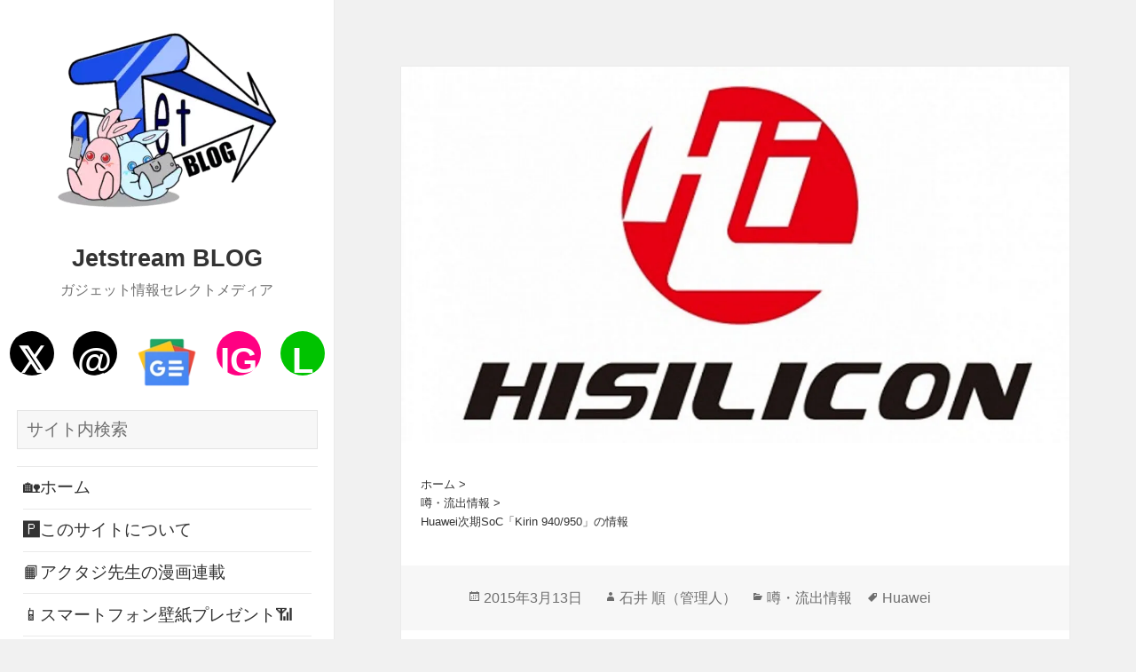

--- FILE ---
content_type: text/html; charset=UTF-8
request_url: https://jetstream.buzz/archives/26444
body_size: 47062
content:
<!DOCTYPE html>
<html lang="ja" class="no-js">
<head><meta charset="UTF-8"><script>if(navigator.userAgent.match(/MSIE|Internet Explorer/i)||navigator.userAgent.match(/Trident\/7\..*?rv:11/i)){var href=document.location.href;if(!href.match(/[?&]nowprocket/)){if(href.indexOf("?")==-1){if(href.indexOf("#")==-1){document.location.href=href+"?nowprocket=1"}else{document.location.href=href.replace("#","?nowprocket=1#")}}else{if(href.indexOf("#")==-1){document.location.href=href+"&nowprocket=1"}else{document.location.href=href.replace("#","&nowprocket=1#")}}}}</script><script>(()=>{class RocketLazyLoadScripts{constructor(){this.v="2.0.4",this.userEvents=["keydown","keyup","mousedown","mouseup","mousemove","mouseover","mouseout","touchmove","touchstart","touchend","touchcancel","wheel","click","dblclick","input"],this.attributeEvents=["onblur","onclick","oncontextmenu","ondblclick","onfocus","onmousedown","onmouseenter","onmouseleave","onmousemove","onmouseout","onmouseover","onmouseup","onmousewheel","onscroll","onsubmit"]}async t(){this.i(),this.o(),/iP(ad|hone)/.test(navigator.userAgent)&&this.h(),this.u(),this.l(this),this.m(),this.k(this),this.p(this),this._(),await Promise.all([this.R(),this.L()]),this.lastBreath=Date.now(),this.S(this),this.P(),this.D(),this.O(),this.M(),await this.C(this.delayedScripts.normal),await this.C(this.delayedScripts.defer),await this.C(this.delayedScripts.async),await this.T(),await this.F(),await this.j(),await this.A(),window.dispatchEvent(new Event("rocket-allScriptsLoaded")),this.everythingLoaded=!0,this.lastTouchEnd&&await new Promise(t=>setTimeout(t,500-Date.now()+this.lastTouchEnd)),this.I(),this.H(),this.U(),this.W()}i(){this.CSPIssue=sessionStorage.getItem("rocketCSPIssue"),document.addEventListener("securitypolicyviolation",t=>{this.CSPIssue||"script-src-elem"!==t.violatedDirective||"data"!==t.blockedURI||(this.CSPIssue=!0,sessionStorage.setItem("rocketCSPIssue",!0))},{isRocket:!0})}o(){window.addEventListener("pageshow",t=>{this.persisted=t.persisted,this.realWindowLoadedFired=!0},{isRocket:!0}),window.addEventListener("pagehide",()=>{this.onFirstUserAction=null},{isRocket:!0})}h(){let t;function e(e){t=e}window.addEventListener("touchstart",e,{isRocket:!0}),window.addEventListener("touchend",function i(o){o.changedTouches[0]&&t.changedTouches[0]&&Math.abs(o.changedTouches[0].pageX-t.changedTouches[0].pageX)<10&&Math.abs(o.changedTouches[0].pageY-t.changedTouches[0].pageY)<10&&o.timeStamp-t.timeStamp<200&&(window.removeEventListener("touchstart",e,{isRocket:!0}),window.removeEventListener("touchend",i,{isRocket:!0}),"INPUT"===o.target.tagName&&"text"===o.target.type||(o.target.dispatchEvent(new TouchEvent("touchend",{target:o.target,bubbles:!0})),o.target.dispatchEvent(new MouseEvent("mouseover",{target:o.target,bubbles:!0})),o.target.dispatchEvent(new PointerEvent("click",{target:o.target,bubbles:!0,cancelable:!0,detail:1,clientX:o.changedTouches[0].clientX,clientY:o.changedTouches[0].clientY})),event.preventDefault()))},{isRocket:!0})}q(t){this.userActionTriggered||("mousemove"!==t.type||this.firstMousemoveIgnored?"keyup"===t.type||"mouseover"===t.type||"mouseout"===t.type||(this.userActionTriggered=!0,this.onFirstUserAction&&this.onFirstUserAction()):this.firstMousemoveIgnored=!0),"click"===t.type&&t.preventDefault(),t.stopPropagation(),t.stopImmediatePropagation(),"touchstart"===this.lastEvent&&"touchend"===t.type&&(this.lastTouchEnd=Date.now()),"click"===t.type&&(this.lastTouchEnd=0),this.lastEvent=t.type,t.composedPath&&t.composedPath()[0].getRootNode()instanceof ShadowRoot&&(t.rocketTarget=t.composedPath()[0]),this.savedUserEvents.push(t)}u(){this.savedUserEvents=[],this.userEventHandler=this.q.bind(this),this.userEvents.forEach(t=>window.addEventListener(t,this.userEventHandler,{passive:!1,isRocket:!0})),document.addEventListener("visibilitychange",this.userEventHandler,{isRocket:!0})}U(){this.userEvents.forEach(t=>window.removeEventListener(t,this.userEventHandler,{passive:!1,isRocket:!0})),document.removeEventListener("visibilitychange",this.userEventHandler,{isRocket:!0}),this.savedUserEvents.forEach(t=>{(t.rocketTarget||t.target).dispatchEvent(new window[t.constructor.name](t.type,t))})}m(){const t="return false",e=Array.from(this.attributeEvents,t=>"data-rocket-"+t),i="["+this.attributeEvents.join("],[")+"]",o="[data-rocket-"+this.attributeEvents.join("],[data-rocket-")+"]",s=(e,i,o)=>{o&&o!==t&&(e.setAttribute("data-rocket-"+i,o),e["rocket"+i]=new Function("event",o),e.setAttribute(i,t))};new MutationObserver(t=>{for(const n of t)"attributes"===n.type&&(n.attributeName.startsWith("data-rocket-")||this.everythingLoaded?n.attributeName.startsWith("data-rocket-")&&this.everythingLoaded&&this.N(n.target,n.attributeName.substring(12)):s(n.target,n.attributeName,n.target.getAttribute(n.attributeName))),"childList"===n.type&&n.addedNodes.forEach(t=>{if(t.nodeType===Node.ELEMENT_NODE)if(this.everythingLoaded)for(const i of[t,...t.querySelectorAll(o)])for(const t of i.getAttributeNames())e.includes(t)&&this.N(i,t.substring(12));else for(const e of[t,...t.querySelectorAll(i)])for(const t of e.getAttributeNames())this.attributeEvents.includes(t)&&s(e,t,e.getAttribute(t))})}).observe(document,{subtree:!0,childList:!0,attributeFilter:[...this.attributeEvents,...e]})}I(){this.attributeEvents.forEach(t=>{document.querySelectorAll("[data-rocket-"+t+"]").forEach(e=>{this.N(e,t)})})}N(t,e){const i=t.getAttribute("data-rocket-"+e);i&&(t.setAttribute(e,i),t.removeAttribute("data-rocket-"+e))}k(t){Object.defineProperty(HTMLElement.prototype,"onclick",{get(){return this.rocketonclick||null},set(e){this.rocketonclick=e,this.setAttribute(t.everythingLoaded?"onclick":"data-rocket-onclick","this.rocketonclick(event)")}})}S(t){function e(e,i){let o=e[i];e[i]=null,Object.defineProperty(e,i,{get:()=>o,set(s){t.everythingLoaded?o=s:e["rocket"+i]=o=s}})}e(document,"onreadystatechange"),e(window,"onload"),e(window,"onpageshow");try{Object.defineProperty(document,"readyState",{get:()=>t.rocketReadyState,set(e){t.rocketReadyState=e},configurable:!0}),document.readyState="loading"}catch(t){console.log("WPRocket DJE readyState conflict, bypassing")}}l(t){this.originalAddEventListener=EventTarget.prototype.addEventListener,this.originalRemoveEventListener=EventTarget.prototype.removeEventListener,this.savedEventListeners=[],EventTarget.prototype.addEventListener=function(e,i,o){o&&o.isRocket||!t.B(e,this)&&!t.userEvents.includes(e)||t.B(e,this)&&!t.userActionTriggered||e.startsWith("rocket-")||t.everythingLoaded?t.originalAddEventListener.call(this,e,i,o):(t.savedEventListeners.push({target:this,remove:!1,type:e,func:i,options:o}),"mouseenter"!==e&&"mouseleave"!==e||t.originalAddEventListener.call(this,e,t.savedUserEvents.push,o))},EventTarget.prototype.removeEventListener=function(e,i,o){o&&o.isRocket||!t.B(e,this)&&!t.userEvents.includes(e)||t.B(e,this)&&!t.userActionTriggered||e.startsWith("rocket-")||t.everythingLoaded?t.originalRemoveEventListener.call(this,e,i,o):t.savedEventListeners.push({target:this,remove:!0,type:e,func:i,options:o})}}J(t,e){this.savedEventListeners=this.savedEventListeners.filter(i=>{let o=i.type,s=i.target||window;return e!==o||t!==s||(this.B(o,s)&&(i.type="rocket-"+o),this.$(i),!1)})}H(){EventTarget.prototype.addEventListener=this.originalAddEventListener,EventTarget.prototype.removeEventListener=this.originalRemoveEventListener,this.savedEventListeners.forEach(t=>this.$(t))}$(t){t.remove?this.originalRemoveEventListener.call(t.target,t.type,t.func,t.options):this.originalAddEventListener.call(t.target,t.type,t.func,t.options)}p(t){let e;function i(e){return t.everythingLoaded?e:e.split(" ").map(t=>"load"===t||t.startsWith("load.")?"rocket-jquery-load":t).join(" ")}function o(o){function s(e){const s=o.fn[e];o.fn[e]=o.fn.init.prototype[e]=function(){return this[0]===window&&t.userActionTriggered&&("string"==typeof arguments[0]||arguments[0]instanceof String?arguments[0]=i(arguments[0]):"object"==typeof arguments[0]&&Object.keys(arguments[0]).forEach(t=>{const e=arguments[0][t];delete arguments[0][t],arguments[0][i(t)]=e})),s.apply(this,arguments),this}}if(o&&o.fn&&!t.allJQueries.includes(o)){const e={DOMContentLoaded:[],"rocket-DOMContentLoaded":[]};for(const t in e)document.addEventListener(t,()=>{e[t].forEach(t=>t())},{isRocket:!0});o.fn.ready=o.fn.init.prototype.ready=function(i){function s(){parseInt(o.fn.jquery)>2?setTimeout(()=>i.bind(document)(o)):i.bind(document)(o)}return"function"==typeof i&&(t.realDomReadyFired?!t.userActionTriggered||t.fauxDomReadyFired?s():e["rocket-DOMContentLoaded"].push(s):e.DOMContentLoaded.push(s)),o([])},s("on"),s("one"),s("off"),t.allJQueries.push(o)}e=o}t.allJQueries=[],o(window.jQuery),Object.defineProperty(window,"jQuery",{get:()=>e,set(t){o(t)}})}P(){const t=new Map;document.write=document.writeln=function(e){const i=document.currentScript,o=document.createRange(),s=i.parentElement;let n=t.get(i);void 0===n&&(n=i.nextSibling,t.set(i,n));const c=document.createDocumentFragment();o.setStart(c,0),c.appendChild(o.createContextualFragment(e)),s.insertBefore(c,n)}}async R(){return new Promise(t=>{this.userActionTriggered?t():this.onFirstUserAction=t})}async L(){return new Promise(t=>{document.addEventListener("DOMContentLoaded",()=>{this.realDomReadyFired=!0,t()},{isRocket:!0})})}async j(){return this.realWindowLoadedFired?Promise.resolve():new Promise(t=>{window.addEventListener("load",t,{isRocket:!0})})}M(){this.pendingScripts=[];this.scriptsMutationObserver=new MutationObserver(t=>{for(const e of t)e.addedNodes.forEach(t=>{"SCRIPT"!==t.tagName||t.noModule||t.isWPRocket||this.pendingScripts.push({script:t,promise:new Promise(e=>{const i=()=>{const i=this.pendingScripts.findIndex(e=>e.script===t);i>=0&&this.pendingScripts.splice(i,1),e()};t.addEventListener("load",i,{isRocket:!0}),t.addEventListener("error",i,{isRocket:!0}),setTimeout(i,1e3)})})})}),this.scriptsMutationObserver.observe(document,{childList:!0,subtree:!0})}async F(){await this.X(),this.pendingScripts.length?(await this.pendingScripts[0].promise,await this.F()):this.scriptsMutationObserver.disconnect()}D(){this.delayedScripts={normal:[],async:[],defer:[]},document.querySelectorAll("script[type$=rocketlazyloadscript]").forEach(t=>{t.hasAttribute("data-rocket-src")?t.hasAttribute("async")&&!1!==t.async?this.delayedScripts.async.push(t):t.hasAttribute("defer")&&!1!==t.defer||"module"===t.getAttribute("data-rocket-type")?this.delayedScripts.defer.push(t):this.delayedScripts.normal.push(t):this.delayedScripts.normal.push(t)})}async _(){await this.L();let t=[];document.querySelectorAll("script[type$=rocketlazyloadscript][data-rocket-src]").forEach(e=>{let i=e.getAttribute("data-rocket-src");if(i&&!i.startsWith("data:")){i.startsWith("//")&&(i=location.protocol+i);try{const o=new URL(i).origin;o!==location.origin&&t.push({src:o,crossOrigin:e.crossOrigin||"module"===e.getAttribute("data-rocket-type")})}catch(t){}}}),t=[...new Map(t.map(t=>[JSON.stringify(t),t])).values()],this.Y(t,"preconnect")}async G(t){if(await this.K(),!0!==t.noModule||!("noModule"in HTMLScriptElement.prototype))return new Promise(e=>{let i;function o(){(i||t).setAttribute("data-rocket-status","executed"),e()}try{if(navigator.userAgent.includes("Firefox/")||""===navigator.vendor||this.CSPIssue)i=document.createElement("script"),[...t.attributes].forEach(t=>{let e=t.nodeName;"type"!==e&&("data-rocket-type"===e&&(e="type"),"data-rocket-src"===e&&(e="src"),i.setAttribute(e,t.nodeValue))}),t.text&&(i.text=t.text),t.nonce&&(i.nonce=t.nonce),i.hasAttribute("src")?(i.addEventListener("load",o,{isRocket:!0}),i.addEventListener("error",()=>{i.setAttribute("data-rocket-status","failed-network"),e()},{isRocket:!0}),setTimeout(()=>{i.isConnected||e()},1)):(i.text=t.text,o()),i.isWPRocket=!0,t.parentNode.replaceChild(i,t);else{const i=t.getAttribute("data-rocket-type"),s=t.getAttribute("data-rocket-src");i?(t.type=i,t.removeAttribute("data-rocket-type")):t.removeAttribute("type"),t.addEventListener("load",o,{isRocket:!0}),t.addEventListener("error",i=>{this.CSPIssue&&i.target.src.startsWith("data:")?(console.log("WPRocket: CSP fallback activated"),t.removeAttribute("src"),this.G(t).then(e)):(t.setAttribute("data-rocket-status","failed-network"),e())},{isRocket:!0}),s?(t.fetchPriority="high",t.removeAttribute("data-rocket-src"),t.src=s):t.src="data:text/javascript;base64,"+window.btoa(unescape(encodeURIComponent(t.text)))}}catch(i){t.setAttribute("data-rocket-status","failed-transform"),e()}});t.setAttribute("data-rocket-status","skipped")}async C(t){const e=t.shift();return e?(e.isConnected&&await this.G(e),this.C(t)):Promise.resolve()}O(){this.Y([...this.delayedScripts.normal,...this.delayedScripts.defer,...this.delayedScripts.async],"preload")}Y(t,e){this.trash=this.trash||[];let i=!0;var o=document.createDocumentFragment();t.forEach(t=>{const s=t.getAttribute&&t.getAttribute("data-rocket-src")||t.src;if(s&&!s.startsWith("data:")){const n=document.createElement("link");n.href=s,n.rel=e,"preconnect"!==e&&(n.as="script",n.fetchPriority=i?"high":"low"),t.getAttribute&&"module"===t.getAttribute("data-rocket-type")&&(n.crossOrigin=!0),t.crossOrigin&&(n.crossOrigin=t.crossOrigin),t.integrity&&(n.integrity=t.integrity),t.nonce&&(n.nonce=t.nonce),o.appendChild(n),this.trash.push(n),i=!1}}),document.head.appendChild(o)}W(){this.trash.forEach(t=>t.remove())}async T(){try{document.readyState="interactive"}catch(t){}this.fauxDomReadyFired=!0;try{await this.K(),this.J(document,"readystatechange"),document.dispatchEvent(new Event("rocket-readystatechange")),await this.K(),document.rocketonreadystatechange&&document.rocketonreadystatechange(),await this.K(),this.J(document,"DOMContentLoaded"),document.dispatchEvent(new Event("rocket-DOMContentLoaded")),await this.K(),this.J(window,"DOMContentLoaded"),window.dispatchEvent(new Event("rocket-DOMContentLoaded"))}catch(t){console.error(t)}}async A(){try{document.readyState="complete"}catch(t){}try{await this.K(),this.J(document,"readystatechange"),document.dispatchEvent(new Event("rocket-readystatechange")),await this.K(),document.rocketonreadystatechange&&document.rocketonreadystatechange(),await this.K(),this.J(window,"load"),window.dispatchEvent(new Event("rocket-load")),await this.K(),window.rocketonload&&window.rocketonload(),await this.K(),this.allJQueries.forEach(t=>t(window).trigger("rocket-jquery-load")),await this.K(),this.J(window,"pageshow");const t=new Event("rocket-pageshow");t.persisted=this.persisted,window.dispatchEvent(t),await this.K(),window.rocketonpageshow&&window.rocketonpageshow({persisted:this.persisted})}catch(t){console.error(t)}}async K(){Date.now()-this.lastBreath>45&&(await this.X(),this.lastBreath=Date.now())}async X(){return document.hidden?new Promise(t=>setTimeout(t)):new Promise(t=>requestAnimationFrame(t))}B(t,e){return e===document&&"readystatechange"===t||(e===document&&"DOMContentLoaded"===t||(e===window&&"DOMContentLoaded"===t||(e===window&&"load"===t||e===window&&"pageshow"===t)))}static run(){(new RocketLazyLoadScripts).t()}}RocketLazyLoadScripts.run()})();</script>
	
	<meta name="viewport" content="width=device-width,minimum-scale=1,initial-scale=1">
	<link rel="profile" href="https://gmpg.org/xfn/11">
	<link rel="pingback" href="https://jetstream.buzz/xmlrpc.php">	
	<!--[if lt IE 9]>
	<script src="https://jetstream.buzz/wp-content/themes/twentyfifteen/js/html5.js?ver=3.7.0"></script>
	<![endif]-->
	<script type="rocketlazyloadscript">
(function(html){html.className = html.className.replace(/\bno-js\b/,'js')})(document.documentElement);
//# sourceURL=twentyfifteen_javascript_detection
</script>
<title>Huawei次期SoC「Kirin 940/950」の情報 &#8211; Jetstream BLOG</title>
<link data-rocket-prefetch href="https://pagead2.googlesyndication.com" rel="dns-prefetch">
<link data-rocket-prefetch href="https://www.gstatic.com" rel="dns-prefetch">
<link data-rocket-prefetch href="https://www.googletagmanager.com" rel="dns-prefetch">
<link data-rocket-prefetch href="https://marketingplatform.google.com" rel="dns-prefetch">
<link data-rocket-prefetch href="https://fonts.google.com" rel="dns-prefetch">
<link data-rocket-prefetch href="https://fonts.googleapis.com" rel="dns-prefetch">
<link data-rocket-prefetch href="https://fonts.gstatic.com" rel="dns-prefetch">
<link data-rocket-prefetch href="https://googleads.g.doubleclick.net" rel="dns-prefetch">
<link data-rocket-prefetch href="https://stats.g.doubleclick.net" rel="dns-prefetch">
<link data-rocket-prefetch href="https://static.doubleclick.net" rel="dns-prefetch">
<link data-rocket-prefetch href="https://tpc.googlesyndication.com" rel="dns-prefetch">
<link data-rocket-prefetch href="https://res.cloudinary.com" rel="dns-prefetch">
<link data-rocket-prefetch href="https://www.google-analytics.com" rel="dns-prefetch">
<link data-rocket-prefetch href="https://adservice.google.com" rel="dns-prefetch">
<link data-rocket-prefetch href="https://adservice.google.co.jp" rel="dns-prefetch">
<link data-rocket-prefetch href="https://m.addthis.com" rel="dns-prefetch">
<link data-rocket-prefetch href="https://lh3.googleusercontent.com" rel="dns-prefetch">
<link data-rocket-prefetch href="https://news.google.com" rel="dns-prefetch">
<link data-rocket-prefetch href="https://cdnjs.cloudflare.com" rel="dns-prefetch">
<link data-rocket-prefetch href="https://www.google.com" rel="dns-prefetch">
<link data-rocket-preload as="style" href="https://fonts.googleapis.com/css?family=Inconsolata&#038;display=swap" rel="preload">
<link href="https://fonts.googleapis.com/css?family=Inconsolata&#038;display=swap" media="print" onload="this.media=&#039;all&#039;" rel="stylesheet">
<style id="wpr-usedcss">img:is([sizes=auto i],[sizes^="auto," i]){contain-intrinsic-size:3000px 1500px}img.emoji{display:inline!important;border:none!important;box-shadow:none!important;height:1em!important;width:1em!important;margin:0 .07em!important;vertical-align:-.1em!important;background:0 0!important;padding:0!important}a,address,body,caption,cite,code,div,dl,dt,em,fieldset,font,form,h1,h2,h3,h4,html,iframe,ins,label,legend,li,object,p,s,small,span,table,tbody,td,th,thead,tr,tt,ul{border:0;font-family:inherit;font-size:100%;font-style:inherit;font-weight:inherit;margin:0;outline:0;padding:0;vertical-align:baseline}html{-webkit-box-sizing:border-box;-moz-box-sizing:border-box;box-sizing:border-box;font-size:62.5%;overflow-y:scroll;-webkit-text-size-adjust:100%;-ms-text-size-adjust:100%}*,:after,:before{-webkit-box-sizing:inherit;-moz-box-sizing:inherit;box-sizing:inherit}body{background:#f1f1f1}article,aside,footer,header,main,nav,section{display:block}ul{list-style:none}table{border-collapse:separate;border-spacing:0}fieldset{min-width:inherit}a:focus{outline:#c1c1c1 solid 2px;outline:rgba(51,51,51,.3) solid 2px}a:active,a:hover{outline:0}a img{border:0}.byline:before,.cat-links:before,.comment-reply-title small a:before,.dropdown-toggle:after,.posted-on:before,.secondary-toggle:before,.social-navigation a:before,.tags-links:before{-moz-osx-font-smoothing:grayscale;-webkit-font-smoothing:antialiased;display:inline-block;font-family:Genericons;font-size:16px;font-style:normal;font-weight:400;font-variant:normal;line-height:1;speak:never;text-align:center;text-decoration:inherit;text-transform:none;vertical-align:top}body,button,input,select,textarea{color:#333;font-family:"Noto Serif",serif;font-size:15px;font-size:1.5rem;line-height:1.6}h1,h2,h3,h4{clear:both;font-weight:700}p{margin-bottom:1.6em}cite,em{font-style:italic}address{font-style:italic;margin:0 0 1.6em}code,tt{font-family:Inconsolata,monospace;-webkit-hyphens:none;-moz-hyphens:none;-ms-hyphens:none;hyphens:none}ins{background-color:#fff9c0;text-decoration:none}small{font-size:75%}ul{margin:0 0 1.6em 1.3333em}ul{list-style:disc}li>ul{margin-bottom:0}dl{margin-bottom:1.6em}dt{font-weight:700}table,td,th{border:1px solid #eaeaea;border:1px solid rgba(51,51,51,.1)}table{border-collapse:separate;border-spacing:0;border-width:1px 0 0 1px;margin:0 0 1.6em;table-layout:fixed;width:100%}caption,td,th{font-weight:400;text-align:left}th{border-width:0 1px 1px 0;font-weight:700}td{border-width:0 1px 1px 0}td,th{padding:.4em}img{-ms-interpolation-mode:bicubic;border:0;height:auto;max-width:100%;vertical-align:middle}::-webkit-input-placeholder{color:rgba(51,51,51,.7);font-family:"Noto Sans",sans-serif}::-moz-placeholder{color:rgba(51,51,51,.7);font-family:"Noto Sans",sans-serif;opacity:1}button,input,select,textarea{background-color:#f7f7f7;border-radius:0;font-size:16px;font-size:1.6rem;line-height:1.5;margin:0;max-width:100%;vertical-align:baseline}button,input{-webkit-hyphens:none;-moz-hyphens:none;-ms-hyphens:none;hyphens:none;line-height:normal}input,textarea{background-image:-webkit-linear-gradient(rgba(255,255,255,0),rgba(255,255,255,0));border:1px solid #eaeaea;border:1px solid rgba(51,51,51,.1);color:#707070;color:rgba(51,51,51,.7)}input:focus,textarea:focus{background-color:#fff;border:1px solid #c1c1c1;border:1px solid rgba(51,51,51,.3);color:#333}input:focus,select:focus{outline:#c1c1c1 solid 2px;outline:rgba(51,51,51,.3) solid 2px}button[disabled],input[disabled],select[disabled],textarea[disabled]{cursor:default;opacity:.5}button,input[type=button],input[type=reset],input[type=submit]{-webkit-appearance:button;background-color:#333;border:0;color:#fff;cursor:pointer;font-family:"Noto Sans",sans-serif;font-size:12px;font-size:1.2rem;font-weight:700;padding:.7917em 1.5em;text-transform:uppercase}button:focus,button:hover,input[type=button]:focus,input[type=button]:hover,input[type=reset]:focus,input[type=reset]:hover,input[type=submit]:focus,input[type=submit]:hover{background-color:#707070;background-color:rgba(51,51,51,.7);outline:0}input[type=search]{-webkit-appearance:textfield}input[type=search]::-webkit-search-cancel-button,input[type=search]::-webkit-search-decoration{-webkit-appearance:none}button::-moz-focus-inner,input::-moz-focus-inner{border:0;padding:0}input[type=email],input[type=password],input[type=search],input[type=text],input[type=url],textarea{padding:.375em;width:100%}textarea{overflow:auto;vertical-align:top}input[type=email]:focus,input[type=password]:focus,input[type=search]:focus,input[type=text]:focus,input[type=url]:focus,textarea:focus{outline:0}input[type=checkbox],input[type=radio]{padding:0}a{color:#333;text-decoration:none}a:focus,a:hover{color:#707070;color:rgba(51,51,51,.7)}.main-navigation a{display:block;padding:.8em 0;position:relative;text-decoration:none}.main-navigation ul{list-style:none;margin:0}.main-navigation ul ul{display:none;margin-left:.8em}.main-navigation ul .toggled-on{display:block}.main-navigation li{border-top:1px solid #eaeaea;border-top:1px solid rgba(51,51,51,.1);position:relative}.main-navigation .current-menu-ancestor>a{font-weight:700}.main-navigation .nav-menu>li:first-child,.main-navigation .nav-menu>ul>li:first-child{border-top:0}.main-navigation .menu-item-has-children>a{padding-right:48px}.no-js .main-navigation ul ul{display:block}.dropdown-toggle{background-color:transparent;border:0;-webkit-box-sizing:content-box;-moz-box-sizing:content-box;box-sizing:content-box;content:"";height:42px;padding:0;position:absolute;text-transform:lowercase;top:3px;right:0;width:42px}.dropdown-toggle:after{color:#333;content:"\f431";font-size:24px;line-height:42px;position:relative;top:0;left:1px;width:42px}.dropdown-toggle:focus,.dropdown-toggle:hover{background-color:#eaeaea;background-color:rgba(51,51,51,.1)}.dropdown-toggle:focus{outline:#c1c1c1 solid 1px;outline:rgba(51,51,51,.3) solid 1px}.dropdown-toggle.toggle-on:after{content:"\f432"}.social-navigation{margin:9.0909% 0}.social-navigation ul{list-style:none;margin:0 0 -1.6em}.social-navigation li{float:left}.social-navigation a{display:block;height:3.2em;position:relative;width:3.2em}.social-navigation a:before{content:"\f415";font-size:24px;position:absolute;top:0;left:0}.social-navigation a[href*="facebook.com"]:before{content:"\f203"}.social-navigation a[href*="instagram.com"]:before{content:"\f215"}.social-navigation a[href*="pinterest.com"]:before{content:"\f210"}.social-navigation a[href*="twitter.com"]:before{content:"\f202"}.social-navigation a[href*="youtube.com"]:before{content:"\f213"}.social-navigation a[href*="mailto:"]:before{content:"\f410"}.social-navigation a[href$="/feed/"]:before{content:"\f413"}.secondary-toggle{background-color:transparent;border:1px solid #eaeaea;border:1px solid rgba(51,51,51,.1);height:42px;overflow:hidden;padding:0;position:absolute;top:50%;right:0;text-align:center;-webkit-transform:translateY(-50%);-ms-transform:translateY(-50%);transform:translateY(-50%);width:42px}.secondary-toggle:before{color:#333;content:"\f419";line-height:40px;width:40px}.secondary-toggle:focus,.secondary-toggle:hover{background-color:transparent;border:1px solid #c1c1c1;border:1px solid rgba(51,51,51,.3);outline:0}.secondary-toggle.toggled-on:before{content:"\f405";font-size:32px;position:relative;top:1px;left:-1px}.post-navigation{background-color:#fff;border-top:1px solid #eaeaea;border-top:1px solid rgba(51,51,51,.1);font-weight:700}.post-navigation a{display:block;padding:3.8461% 7.6923%}.post-navigation span{display:block}.post-navigation .meta-nav{color:#707070;color:rgba(51,51,51,.7);font-family:"Noto Sans",sans-serif;font-size:12px;font-size:1.2rem;letter-spacing:.04em;line-height:1.5;position:relative;text-transform:uppercase;z-index:2}.post-navigation .post-title{font-family:"Noto Serif",serif;font-size:18px;font-size:1.8rem;line-height:1.3333;position:relative;z-index:2}.post-navigation .nav-next,.post-navigation .nav-previous{background-position:center;background-size:cover;position:relative}.post-navigation a:before{content:"";display:block;height:100%;position:absolute;top:0;left:0;width:100%;z-index:1}.post-navigation a:focus:before,.post-navigation a:hover:before{opacity:.5}.post-navigation .meta-nav{opacity:.8}.post-navigation div+div{border-top:1px solid #eaeaea;border-top:1px solid rgba(51,51,51,.1)}.screen-reader-text{clip-path:inset(50%);height:1px;overflow:hidden;position:absolute!important;width:1px}.site .skip-link{background-color:#f1f1f1;box-shadow:0 0 1px 1px rgba(0,0,0,.2);color:#21759b;display:block;font:bold 14px "Noto Sans",sans-serif;left:-9999em;outline:0;padding:15px 23px 14px;text-decoration:none;text-transform:none;top:-9999em}.site .skip-link:focus{clip-path:none;height:auto;left:6px;top:7px;width:auto;z-index:100000}.entry-content:after,.entry-content:before,.nav-links:after,.nav-links:before,.site-content:after,.site-content:before,.site:after,.site:before,.social-navigation ul:after,.social-navigation ul:before{content:"";display:table}.entry-content:after,.nav-links:after,.site-content:after,.site:after,.social-navigation ul:after{clear:both}.site-header{background-color:#fff;border-bottom:1px solid rgba(51,51,51,.1);padding:7.6923%}.site-branding{min-height:2em;padding-right:60px;position:relative}.site-title{font-family:"Noto Sans",sans-serif;font-size:22px;font-size:2.2rem;font-weight:700;line-height:1.3636;margin-bottom:0}.custom-logo{max-height:84px;width:auto}.wp-custom-logo .site-title{margin-top:.545454545em}.site-description{display:none;font-family:"Noto Sans",sans-serif;font-size:12px;font-size:1.2rem;font-weight:400;line-height:1.5;margin:.5em 0 0;opacity:.7}.widget{color:#707070;color:rgba(51,51,51,.7);-webkit-hyphens:auto;-moz-hyphens:auto;-ms-hyphens:auto;hyphens:auto;margin:0 auto 9.09090%;width:100%;word-wrap:break-word}.widget button,.widget input,.widget select,.widget textarea{font-size:16px;font-size:1.6rem;line-height:1.5}.widget button,.widget input{line-height:normal}.widget button,.widget input[type=button],.widget input[type=reset],.widget input[type=submit]{font-size:12px;font-size:1.2rem;padding:.7917em 1.5833em}.widget input[type=email],.widget input[type=password],.widget input[type=search],.widget input[type=text],.widget input[type=url],.widget textarea{padding:.375em}.widget>:last-child,.widget>nav>:last-child{margin-bottom:0}.widget_calendar table{margin:0}.widget_calendar .wp-calendar-nav{display:table;width:100%}.widget_calendar .wp-calendar-nav span{display:table-cell}.widget_calendar .wp-calendar-nav-next,.widget_calendar .wp-calendar-nav-prev{width:40%}.widget_calendar .wp-calendar-nav span,.widget_calendar td,.widget_calendar th{line-height:2.3333;text-align:center;padding:0}.widget_calendar caption{font-family:"Noto Serif",serif;font-weight:700;margin:0 0 1.6em;letter-spacing:.04em;text-transform:uppercase}.widget_calendar tbody a{-webkit-tap-highlight-color:rgba(255,255,255,.3);background-color:#333;color:#fff;display:block;font-weight:700}.widget_calendar tbody a:focus,.widget_calendar tbody a:hover{background-color:#707070;background-color:rgba(51,51,51,.7);color:#fff}.widget_categories a,.widget_nav_menu a{border:0}.widget_categories ul,.widget_nav_menu ul{list-style:none;margin:0}.widget_categories li,.widget_nav_menu li{border-top:1px solid #eaeaea;border-top:1px solid rgba(51,51,51,.1);padding:.7667em 0}.widget_categories li:first-child,.widget_nav_menu li:first-child{border-top:0;padding-top:0}.widget_categories li:last-child,.widget_nav_menu li:last-child{padding-bottom:0}.widget_nav_menu .sub-menu{border-top:1px solid #eaeaea;border-top:1px solid rgba(51,51,51,.1);margin:.7667em 0 0 .8em;padding-top:.7667em}.secondary{background-color:#fff;display:none;padding:0 7.6923%}.secondary.toggled-on{border-top:1px solid transparent;border-bottom:1px solid transparent;display:block}.widget-area{margin:9.09090% auto 0}.site-footer{background-color:#fff;border-top:1px solid rgba(51,51,51,.1);padding:3.84615% 7.6923%}.hentry{background-color:#fff;padding-top:7.6923%;position:relative}.hentry.has-post-thumbnail{padding-top:0}.hentry+.hentry{border-top:1px solid rgba(51,51,51,.1)}.post-thumbnail{border:0;display:block;margin-bottom:2.4em}.post-thumbnail img{display:block;margin:0 auto}a.post-thumbnail:focus,a.post-thumbnail:hover{opacity:.85}.entry-header{padding:0 7.6923%}.entry-title{font-size:26px;font-size:2.6rem;line-height:1.1538;margin-bottom:.9231em}.entry-content{padding:0 7.6923% 7.6923%}.entry-content>:last-child{margin-bottom:0}.entry-content{-webkit-hyphens:auto;-moz-hyphens:auto;-ms-hyphens:auto;hyphens:auto;word-wrap:break-word}.entry-content h1{font-size:26px;font-size:2.6rem;line-height:1.1538;margin-top:1.8462em;margin-bottom:.9231em}.entry-content h2{font-size:22px;font-size:2.2rem;line-height:1.3636;margin-top:2.1818em;margin-bottom:1.0909em}.entry-content h3{font-size:18px;font-size:1.8rem;line-height:1.3333;margin-top:2.6667em;margin-bottom:1.3333em}.entry-content h4{font-size:15px;font-size:1.5rem;line-height:1.2;margin-top:3.2em;margin-bottom:1.6em}.entry-content>h1:first-child,.entry-content>h2:first-child,.entry-content>h3:first-child,.entry-content>h4:first-child{margin-top:0}.entry-content a{border-bottom:1px solid #333}.entry-content a:focus,.entry-content a:hover{border-bottom:0}.entry-content a img{display:block}.entry-footer{background-color:#f7f7f7;color:#707070;color:rgba(51,51,51,.7);font-family:"Noto Sans",sans-serif;font-size:12px;font-size:1.2rem;line-height:1.5;padding:3.8461% 7.6923%}.entry-footer a{border-bottom:1px solid transparent;color:#707070;color:rgba(51,51,51,.7)}.entry-footer a:hover{border-bottom:1px solid #333}.entry-footer a:focus,.entry-footer a:hover{color:#333}.updated:not(.published){display:none}.byline:before,.cat-links:before,.posted-on:before,.tags-links:before{margin-right:2px;position:relative}.byline,.cat-links,.posted-on,.tags-links{margin-right:1em}.posted-on:before{content:"\f307"}.byline:before{content:"\f304"}.cat-links:before{content:"\f301"}.tags-links:before{content:"\f302"}.comments-area{background-color:#fff;border-top:1px solid #eaeaea;border-top:1px solid rgba(51,51,51,.1);padding:7.6923%}.comments-area>:last-child{margin-bottom:0}.comment-reply-title{font-family:"Noto Serif",serif;font-size:18px;font-size:1.8rem;line-height:1.3333}.comment-form{padding-top:1.6em}.comment-form label{color:#707070;color:rgba(51,51,51,.7);font-family:"Noto Sans",sans-serif;font-size:12px;font-size:1.2rem;font-weight:700;display:block;letter-spacing:.04em;line-height:1.5;text-transform:uppercase}.comment-form input[type=email],.comment-form input[type=submit],.comment-form input[type=text],.comment-form input[type=url]{width:100%}.form-submit{margin-bottom:0}.required{color:#c0392b}.comment-reply-title small{font-size:100%}.comment-reply-title small a{border:0;float:right;height:32px;overflow:hidden;width:26px}.comment-reply-title small a:before{content:"\f405";font-size:32px;position:relative;top:-3px}.site-info{color:#707070;color:rgba(51,51,51,.7);font-size:12px;font-size:1.2rem;line-height:1.5}.site-info a{border-bottom:1px solid transparent;color:#707070;color:rgba(51,51,51,.7)}.site-info a:hover{border-bottom:1px solid #333}.site-info a:focus,.site-info a:hover{color:#333}.site .avatar{border-radius:50%}canvas{display:inline-block}iframe,object,video{margin-bottom:1.6em;max-width:100%;vertical-align:middle}p>iframe,p>object,p>video{margin-bottom:0}@-ms-viewport{width:device-width}@viewport{width:device-width}@media screen and (min-width:38.75em){ul{margin-left:0}li>ul{margin-left:1.3333em}.site-branding{min-height:3.2em}.site-title{font-size:22px;font-size:2.2rem;line-height:1.0909}.site-description{display:block}.secondary{box-shadow:0 0 1px rgba(0,0,0,.15);margin:7.6923% 7.6923% 0;padding:7.6923% 7.6923% 0}.main-navigation{margin-bottom:11.1111%}.main-navigation ul{border-top:1px solid rgba(51,51,51,.1);border-bottom:1px solid rgba(51,51,51,.1)}.main-navigation ul ul{border-top:0;border-bottom:0}.social-navigation{margin-bottom:11.1111%}.social-navigation{margin-top:0}.widget-area{margin-top:0}.widget{margin-bottom:11.1111%}.site-main{padding:7.6923% 0}.hentry{box-shadow:0 0 1px rgba(0,0,0,.15);margin:0 7.6923%}.hentry+.hentry{margin-top:7.6923%}.hentry+.hentry{border-top:0}.post-thumbnail{margin-bottom:2.4em}.entry-header{padding:0 9.0909%}.entry-content{padding:0 9.0909% 9.0909%}.entry-footer{padding:4.5454% 9.0909%}.site-footer{border-top:0;box-shadow:0 0 1px rgba(0,0,0,.15);margin:0 7.6923%;padding:3.84615% 7.6923%}.post-navigation{border-top:0;box-shadow:0 0 1px rgba(0,0,0,.15);margin:7.6923% 7.6923% 0}.post-navigation a{padding:4.5454% 9.0909%}.comments-area{border-top:0;box-shadow:0 0 1px rgba(0,0,0,.15);margin:7.6923% 7.6923% 0}}@media screen and (min-width:46.25em){body,button,input,select,textarea{font-size:17px;font-size:1.7rem;line-height:1.6471}button,input{line-height:normal}address,dl,p,table,ul{margin-bottom:1.6471em}button,input[type=button],input[type=reset],input[type=submit]{font-size:14px;font-size:1.4rem;padding:.8214em 1.6429em}input[type=email],input[type=password],input[type=search],input[type=text],input[type=url],textarea{padding:.5em}.main-navigation{font-size:14px;font-size:1.4rem;line-height:1.5}.main-navigation a{padding:1em 0}.main-navigation ul ul{margin-left:1em}.social-navigation ul{margin-bottom:-1.4706em}.social-navigation a{height:2.8824em;width:2.8824em}.secondary-toggle{height:56px;width:56px}.secondary-toggle:before{line-height:54px;width:54px}.comment-form label,.entry-footer,.post-navigation .meta-nav,.site-info{font-size:14px;font-size:1.4rem}.site-branding{min-height:3.7059em;padding-right:66px}.site-title{font-size:29px;font-size:2.9rem;line-height:1.2069}.custom-logo{max-height:105px}.wp-custom-logo .site-title{margin-top:.482758621em}.site-description{font-size:14px;font-size:1.4rem}.widget{font-size:14px;font-size:1.4rem;line-height:1.5}.widget address,.widget dl,.widget p,.widget table,.widget ul{margin-bottom:1.5em}.widget li>ul{margin-bottom:0}.widget button,.widget input,.widget select,.widget textarea{line-height:1.75}.widget button,.widget input{line-height:normal}.widget button,.widget input[type=button],.widget input[type=reset],.widget input[type=submit]{font-size:14px;font-size:1.4rem;padding:.8214em 1.6429em}.widget input[type=email],.widget input[type=password],.widget input[type=search],.widget input[type=text],.widget input[type=url],.widget textarea{padding:.5625em}.widget_calendar .wp-calendar-nav span,.widget_calendar td,.widget_calendar th{line-height:2.9286}.widget_calendar caption{margin:0 0 1.5em}.widget_calendar .wp-calendar-table{margin-bottom:0}.widget_calendar .wp-calendar-nav{margin:0 0 1.5em}.widget_categories li,.widget_nav_menu li{padding:.9643em 0}.widget_nav_menu .sub-menu{margin:.9643em 0 0 1em;padding-top:.9643em}.post-thumbnail{margin-bottom:3em}.entry-title{font-size:35px;font-size:3.5rem;line-height:1.2;margin-bottom:1.2em}.entry-content h1{font-size:35px;font-size:3.5rem;line-height:1.2;margin-top:1.6em;margin-bottom:.8em}.entry-content h2{font-size:29px;font-size:2.9rem;line-height:1.2069;margin-top:1.931em;margin-bottom:.9655em}.entry-content h3{font-size:24px;font-size:2.4rem;line-height:1.1667;margin-top:2.3333em;margin-bottom:1.1667em}.entry-content h4{font-size:20px;font-size:2rem;line-height:1.4;margin-top:2.8em;margin-bottom:1.4em}.byline:before,.cat-links:before,.posted-on:before,.tags-links:before{top:3px}.comment-reply-title,.post-navigation .post-title{font-size:24px;font-size:2.4rem;line-height:1.1667}.comment-form{padding-top:1.6471em}.comment-reply-title small a:before{top:-1px}iframe,object,video{margin-bottom:1.6471em}}@media screen and (min-width:55em){body,button,input,select,textarea{font-size:19px;font-size:1.9rem;line-height:1.6842}button,input{line-height:normal}address,dl,p,table,ul{margin-bottom:1.6842em}button,input[type=button],input[type=reset],input[type=submit]{font-size:16px;font-size:1.6rem;padding:.8125em 1.625em}input[type=email],input[type=password],input[type=search],input[type=text],input[type=url],textarea{padding:.5278em}.main-navigation{font-size:16px;font-size:1.6rem;line-height:1.5}.main-navigation a{padding:.75em 0}.social-navigation ul{margin-bottom:-1.2632em}.social-navigation a{height:2.5263em;width:2.5263em}.secondary-toggle{height:64px;width:64px}.secondary-toggle:before{line-height:62px;width:62px}.comment-form label,.entry-footer,.post-navigation .meta-nav,.site-info{font-size:16px;font-size:1.6rem}.site-branding{min-height:3.7895em;padding-right:74px}.site-title{font-size:32px;font-size:3.2rem;line-height:1.25}.custom-logo{max-height:104px}.wp-custom-logo .site-title{margin-top:.5em}.site-description{font-size:16px;font-size:1.6rem}.widget{font-size:16px;font-size:1.6rem}.widget button,.widget input,.widget select,.widget textarea{line-height:1.5}.widget button,.widget input{line-height:normal}.widget button,.widget input[type=button],.widget input[type=reset],.widget input[type=submit]{font-size:16px;font-size:1.6rem;padding:.8125em 1.625em}.widget input[type=email],.widget input[type=password],.widget input[type=search],.widget input[type=text],.widget input[type=url],.widget textarea{padding:.75em}.widget_calendar .wp-calendar-nav span,.widget_calendar td,.widget_calendar th{line-height:2.9375}.widget_categories li,.widget_nav_menu li{padding:.7188em 0}.widget_nav_menu .sub-menu{margin:.7188em 0 0 1em;padding-top:.7188em}.post-thumbnail{margin-bottom:2.9474em}.entry-title{font-size:39px;font-size:3.9rem;line-height:1.2308;margin-bottom:1.2308em}.entry-content h1{font-size:39px;font-size:3.9rem;line-height:1.2308;margin-top:1.641em;margin-bottom:.8205em}.entry-content h2{font-size:32px;font-size:3.2rem;line-height:1.25;margin-top:2em;margin-bottom:1em}.entry-content h3{font-size:27px;font-size:2.7rem;line-height:1.1852;margin-top:2.3704em;margin-bottom:1.1852em}.entry-content h4{font-size:22px;font-size:2.2rem;line-height:1.4545;margin-top:2.9091em;margin-bottom:1.4545em}.byline:before,.cat-links:before,.posted-on:before,.tags-links:before{top:4px}.comment-reply-title,.post-navigation .post-title{font-size:27px;font-size:2.7rem;line-height:1.1852}.comment-form{padding-top:1.6842em}iframe,object,video{margin-bottom:1.6842em}}@media screen and (min-width:59.6875em){body:before{background-color:#fff;box-shadow:0 0 1px rgba(0,0,0,.15);content:"";display:block;height:100%;min-height:100%;position:fixed;top:0;left:0;width:29.4118%;z-index:0}.site{margin:0 auto;max-width:1403px}.sidebar{float:left;margin-right:-100%;max-width:413px;position:relative;width:29.4118%}.secondary{background-color:transparent;box-shadow:none;display:block;margin:0;padding:0}.site-main{padding:8.3333% 0}.site-content{display:block;float:left;margin-left:29.4118%;width:70.5882%}body{font-size:15px;font-size:1.5rem;line-height:1.6}address,dl,p,table,ul{margin-bottom:1.6em}button,input,select,textarea{font-size:16px;font-size:1.6rem;line-height:1.5}button,input{line-height:normal}button,input[type=button],input[type=reset],input[type=submit]{font-size:12px;font-size:1.2rem;padding:.7917em 1.5833em}input[type=email],input[type=password],input[type=search],input[type=text],input[type=url],textarea{padding:.375em}.main-navigation{font-size:12px;font-size:1.2rem;margin:0 20% 20%}.main-navigation a{padding:.5em 0}.main-navigation .menu-item-has-children>a{padding-right:30px}.dropdown-toggle{height:24px;width:24px}.dropdown-toggle:after{font-size:16px;line-height:24px;width:24px}.social-navigation{margin:0 20% 20%}.social-navigation ul{margin-bottom:-1.6em}.social-navigation li{width:25%}.social-navigation a{height:3.2em}.secondary-toggle{display:none}.comment-form label,.entry-footer,.post-navigation .meta-nav,.site-info{font-size:12px;font-size:1.2rem}.post-navigation{margin:8.3333% 8.3333% 0}.post-navigation a{padding:5% 10%}.site-header{background-color:transparent;border-bottom:0;margin:20% 0;padding:0 20%}.site-branding{min-height:0;padding:0}.site-title{font-size:22px;font-size:2.2rem;line-height:1.3636}.custom-logo{max-height:none}.wp-custom-logo .site-title{margin-top:.545454545em}.site-description{font-size:12px;font-size:1.2rem}.widget{font-size:12px;font-size:1.2rem;margin:0 0 20%;padding:0 20%}.widget button,.widget input,.widget select,.widget textarea{font-size:12px;font-size:1.2rem}.widget button,.widget input[type=button],.widget input[type=reset],.widget input[type=submit]{font-size:12px;font-size:1.2rem;padding:.5417em 1.0833em}.widget input[type=email],.widget input[type=password],.widget input[type=search],.widget input[type=text],.widget input[type=url],.widget textarea{padding:.4583em}.widget_calendar .wp-calendar-nav span,.widget_calendar td,.widget_calendar th{line-height:1.9167}.widget_categories li,.widget_nav_menu li{padding:.4583em 0}.widget_nav_menu .sub-menu{margin:.4583em 0 0 1em;padding-top:.4583em}.hentry{margin:0 8.3333%}.hentry{padding-top:8.3333%}.hentry+.hentry{margin-top:8.3333%}.post-thumbnail{margin-bottom:2.4em}.entry-header{padding:0 10%}.entry-title{font-size:31px;font-size:3.1rem;line-height:1.1613;margin-bottom:1.1613em}.entry-content{padding:0 10% 10%}.entry-content h1{font-size:31px;font-size:3.1rem;line-height:1.1613;margin-top:1.5484em;margin-bottom:.7742em}.entry-content h2{font-size:26px;font-size:2.6rem;line-height:1.3846;margin-top:1.8462em;margin-bottom:.9231em}.entry-content h3{font-size:22px;font-size:2.2rem;line-height:1.3636;margin-top:2.1818em;margin-bottom:1.0909em}.entry-content h4{font-size:18px;font-size:1.8rem;line-height:1.3333;margin-top:2.6667em;margin-bottom:1.3333em}.entry-footer{padding:5% 10%}.byline:before,.cat-links:before,.posted-on:before,.tags-links:before{top:0}.comment-reply-title,.post-navigation .post-title{font-size:18px;font-size:1.8rem;line-height:1.3333}.comments-area{margin:8.3333% 8.3333% 0;padding:8.3333%}.comment-form{padding-top:1.6em}.comment-reply-title small a:before{top:-3px}.site-footer{float:left;margin:0 0 0 35.2941%;padding:0;width:58.8235%}.site-info{padding:5% 10%}iframe,object,video{margin-bottom:1.6em}}@media screen and (min-width:68.75em){body,button,input,select,textarea{font-size:17px;font-size:1.7rem;line-height:1.6471}button,input{line-height:normal}address,dl,p,table,ul{margin-bottom:1.6471em}button,input[type=button],input[type=reset],input[type=submit]{font-size:14px;font-size:1.4rem;padding:.8214em 1.5714em}input[type=email],input[type=password],input[type=search],input[type=text],input[type=url],textarea{padding:.5em}.main-navigation{font-size:14px;font-size:1.4rem}.main-navigation a{padding:.4643em 0}.main-navigation .menu-item-has-children>a{padding-right:34px}.dropdown-toggle{height:28px;width:28px}.dropdown-toggle:after{line-height:28px;width:28px}.social-navigation ul{margin-bottom:-1.4706em}.social-navigation li{width:20%}.social-navigation a{height:2.8824em}.comment-form label,.entry-footer,.post-navigation .meta-nav,.site-info{font-size:14px;font-size:1.4rem}.site-title{font-size:24px;font-size:2.4rem;line-height:1.1667}.wp-custom-logo .site-title{margin-top:.583333333em}.site-description{font-size:14px;font-size:1.4rem}.widget{font-size:14px;font-size:1.4rem}.widget button,.widget input,.widget select,.widget textarea{font-size:14px;font-size:1.4rem}.widget button,.widget input[type=button],.widget input[type=reset],.widget input[type=submit]{font-size:12px;font-size:1.2rem;padding:.75em 1.5em}.widget input[type=email],.widget input[type=password],.widget input[type=search],.widget input[type=text],.widget input[type=url],.widget textarea{padding:.5em}.widget_calendar caption{margin:0 0 1.9286em}.widget_calendar .wp-calendar-nav span,.widget_calendar td,.widget_calendar th{line-height:1.9286}.widget_categories li,.widget_nav_menu li{padding:.4643em 0}.widget_nav_menu .sub-menu{margin:.4643em 0 0 1em;padding-top:.4643em}.post-thumbnail{margin-bottom:2.4706em}.entry-title{font-size:35px;font-size:3.5rem;line-height:1.2;margin-bottom:1.2em}.entry-content h1{font-size:35px;font-size:3.5rem;line-height:1.2;margin-top:1.6em;margin-bottom:.8em}.entry-content h2{font-size:29px;font-size:2.9rem;line-height:1.2069;margin-top:1.931em;margin-bottom:.9655em}.entry-content h3{font-size:24px;font-size:2.4rem;line-height:1.1667;margin-top:2.3333em;margin-bottom:1.1667em}.entry-content h4{font-size:20px;font-size:2rem;line-height:1.4;margin-top:2.8em;margin-bottom:1.4em}.byline:before,.cat-links:before,.posted-on:before,.tags-links:before{top:3px}.comment-reply-title,.post-navigation .post-title{font-size:24px;font-size:2.4rem;line-height:1.1667}.comment-form{padding-top:1.6471em}.comment-reply-title small a:before{top:-1px}iframe,object,video{margin-bottom:1.6471em}}@media screen and (min-width:77.5em){body,button,input,select,textarea{font-size:19px;font-size:1.9rem;line-height:1.6842}button,input{line-height:normal}address,dl,p,table,ul{margin-bottom:1.6842em}button,input[type=button],input[type=reset],input[type=submit]{font-size:16px;font-size:1.6rem;padding:.8125em 1.625em}input[type=email],input[type=password],input[type=search],input[type=text],input[type=url],textarea{padding:.5278em}.main-navigation{font-size:16px;font-size:1.6rem}.main-navigation a{padding:.5em 0}.main-navigation .menu-item-has-children>a{padding-right:38px}.dropdown-toggle{height:32px;top:4px;width:32px}.dropdown-toggle:after{line-height:32px;width:32px}.social-navigation ul{margin-bottom:-1.2632em}.social-navigation a{height:2.5263em}.comment-form label,.entry-footer,.post-navigation .meta-nav,.site-info{font-size:16px;font-size:1.6rem}.site-title{font-size:27px;font-size:2.7rem;line-height:1.1852}.wp-custom-logo .site-title{margin-top:.592592593em}.site-description{font-size:16px;font-size:1.6rem}.widget{font-size:16px;font-size:1.6rem}.widget button,.widget input,.widget select,.widget textarea{font-size:16px;font-size:1.6rem}.widget button,.widget input[type=button],.widget input[type=reset],.widget input[type=submit]{font-size:13px;font-size:1.3rem;padding:.8462em 1.6923em}.widget input[type=email],.widget input[type=password],.widget input[type=search],.widget input[type=text],.widget input[type=url],.widget textarea{padding:.5em}.widget_calendar .wp-calendar-nav span,.widget_calendar td,.widget_calendar th{line-height:1.9375}.widget_calendar caption{margin:0 0 1.5em}.widget_categories li,.widget_nav_menu li{padding:.4688em 0}.widget_nav_menu .sub-menu{margin:.4688em 0 0 1em;padding-top:.4688em}.post-thumbnail{margin-bottom:2.9474em}.entry-title{font-size:39px;font-size:3.9rem;line-height:1.2308;margin-bottom:1.2308em}.entry-content h1{font-size:39px;font-size:3.9rem;line-height:1.2308;margin-top:1.641em;margin-bottom:.8205em}.entry-content h2{font-size:32px;font-size:3.2rem;line-height:1.25;margin-top:2em;margin-bottom:1em}.entry-content h3{font-size:27px;font-size:2.7rem;line-height:1.1852;margin-top:2.3704em;margin-bottom:1.1852em}.entry-content h4{font-size:22px;font-size:2.2rem;line-height:1.4545;margin-top:2.9091em;margin-bottom:1.4545em}.byline:before,.cat-links:before,.posted-on:before,.tags-links:before{top:4px}.comment-reply-title,.post-navigation .post-title{font-size:27px;font-size:2.7rem;line-height:1.1852}.comment-form{padding-top:1.6842em}iframe,object,video{margin-bottom:1.6842em}}@media screen and (min-width:87.6875em){body:before{width:-webkit-calc(50% - 289px);width:calc(50% - 289px)}}@media print{body{background:0 0!important;font-size:11.25pt}#reply-title,.comment-form,.navigation,.secondary-toggle,button,input,select,textarea{display:none}.comments-area,.entry-footer,.hentry,.site-footer,.site-header{background:0 0!important}.entry-footer,.entry-footer a,.post-title,.site-description,.site-info,.site-info a,.site-title a,a,body,label{color:#000!important}.comments-area,.hentry+.hentry,.site-footer,.site-header,table,td,th{border-color:#eaeaea!important}.site{margin:0 7.6923%}.sidebar{position:relative!important}.site-branding{padding:0}.site-header{padding:7.6923% 0}.site-description{display:block}.hentry+.hentry{margin-top:7.6923%}.hentry.has-post-thumbnail{padding-top:7.6923%}.entry-footer,.entry-header{padding:0}.entry-content{padding:0 0 7.6923%}.post-thumbnail img{margin:0}.comments-area{border:0;padding:7.6923% 0 0}.site-footer{margin-top:7.6923%;padding:3.84615% 0}}@font-face{font-display:swap;font-family:Genericons;src:url([data-uri]) format('woff');font-weight:400;font-style:normal}.post-navigation .nav-previous{background-image:url(https://jetstream.buzz/wp-content/uploads/2015/03/Galaxy-S6-Edge-Avengers-Edition-825x510.jpg)}.post-navigation .nav-previous .meta-nav,.post-navigation .nav-previous .post-title,.post-navigation .nav-previous a:hover .post-title{color:#fff}.post-navigation .nav-previous a:before{background-color:rgba(0,0,0,.4)}.post-navigation .nav-next{background-image:url(https://jetstream.buzz/wp-content/uploads/2015/03/LG-G-Note-1-825x510.jpg);border-top:0}.post-navigation .nav-next .meta-nav,.post-navigation .nav-next .post-title,.post-navigation .nav-next a:hover .post-title{color:#fff}.post-navigation .nav-next a:before{background-color:rgba(0,0,0,.4)}.wp-block-cover h2{font-size:29px;line-height:1.2069}.jcg-website-url{position:absolute!important;left:-9999px!important}.lazyload{background-image:none!important}.lazyload:before{background-image:none!important}@font-face{font-family:Genericons;src:url(https://jetstream.buzz/wp-content/themes/twentyfifteen/genericons/Genericons.woff) format("woff"),url(https://jetstream.buzz/wp-content/themes/twentyfifteen/genericons/Genericons.ttf) format("truetype"),url(https://jetstream.buzz/wp-content/themes/twentyfifteen/genericons/Genericons.svg#genericonsregular) format("svg");font-weight:400;font-style:normal;font-display:swap}code,tt{font-family:Inconsolata,monospace}.comment-form label,.entry-footer,.post-navigation .meta-nav,.site-description,.site-title,::-moz-placeholder,::-webkit-input-placeholder,button,input[type=button],input[type=reset],input[type=submit],section.profile{font-family:sans-serif}.comment-reply-title,.post-navigation .post-title,.widget_calendar caption,body,button,input,select,textarea{font-family:sans-serif}a,address,caption,cite,code,div,dl,dt,em,fieldset,font,form,h1,h2,h3,h4,html,iframe,ins,label,legend,li,object,p,s,small,span,table,tbody,td,th,thead,tr,tt,ul{font-family:sans-serif}body{font-size:18px}p{margin-top:3%;margin-bottom:3%}header.entry-header{padding:0 3%}.entry-footer{font-size:16px;padding:3% 10%;margin:5% 0;line-height:1.8em}.posted-on{margin-right:1.5em}.comments-area{padding:5% 3%;font-size:9pt}.comment-form textarea{height:60px;width:100%}.comment-form{padding-top:5%}.site-header{text-align:center;margin:0 0 5%;padding:3% 2%}.site-info{text-align:center;padding:0}#cat.postform{width:100%}.main-navigation .nav-menu>li:first-child,.main-navigation .nav-menu>ul>li:first-child,.main-navigation li,.widget_categories li{margin:0 2%}.main-navigation{font-size:1pc;margin:5% 10%}.entry-header{padding:2%}.entry-content{padding:5%}div.entry-content{margin-top:3%;padding:0 3% 2%;line-height:1.75}div.entry-content>:first-child{margin-top:0}li{margin:1% 2% 0}footer#colophon.site-footer{padding-bottom:0;padding-top:0}#breadcrumb.cf{padding:0 2% 2%}.entry-content a{color:#11c;text-decoration:none}.widget{margin:0 0 5%;padding:0 5% 5%}.site-footer{margin-bottom:-10%}.entry-content a{color:#167ac6;border-bottom:0}.entry-content a:hover{color:#c00}.secondary-toggle{margin-right:10%}.main-navigation{font-size:105%;margin:5%}.entry-content a img,.post-thumbnail,img{margin-left:auto!important;margin-right:auto!important}iframe{max-height:1000px;display:block;margin:0 auto}.video{max-height:100px}video{display:block;margin:0 auto;width:100%;height:auto}select#cat.postform{padding:3%}table{margin-bottom:0}ul{margin-bottom:0}li:last-child{margin-bottom:3%}.entry-title{margin-bottom:5%}.entry-content h2,.entry-content h3,.entry-content h4{margin:5% 0}.entry-content h2{padding:.5em 0;border-top:3px solid #ffd0d7;border-bottom:3px solid #d5f4ff}.mt-site-search-form{width:auto;margin:5%}.flowbtn3{font-family:sans-serif;list-style:none;border-radius:50%;position:relative;display:inline-block;width:50px;height:50px;font-size:40px;color:#fff!important;text-decoration:none;transition:.5s}.fl_tw1{background:#000}.fl_ig1{background:#ff0082}.fl_li1{background:#00c300}.flowbtn3 div{font-size:11px;font-weight:700;position:static;bottom:21px}ul.snsbtniti{list-style:none;padding:0!important}.snsbtniti{display:flex;flex-flow:row wrap;justify-content:space-around}.snsbtniti li{flex:2% 2%;text-align:center!important}.flowbtn12{font-family:sans-serif;border-radius:4px;display:inline-block;width:100%;font-size:20px;font-weight:700;transition:.4s}.flowbtn12,.flowbtn12:hover{list-style:none;text-decoration:none}.flowbtn12.fl_tw2{color:#fff;list-style:none;border:1px solid #000;background:#000}.flowbtn12.fl_tw2:hover{color:#000;border:1px solid #fff;background:#fff}.flowbtn12.fl_fb2{color:#fff;list-style:none;border:1px solid #3b5998;background:#3b5998}.flowbtn12.fl_fb2:hover{color:#3b5998;border:1px solid #3b5998;background:#fff}.flowbtn12.fl_li2{color:#fff;list-style:none;border:1px solid #00c300;background:#00c300}.flowbtn12.fl_li2:hover{color:#00c300;border:1px solid #00c300;background:#fff}.flowbtn12.fl_pi2{color:#fff;list-style:none;border:1px solid #e60019;background:#e60019}.flowbtn12.fl_pi2:hover{color:#e60019;border:1px solid #e60019;background:#fff}.flowbtn12.fl_ha2{color:#fff;list-style:none;border:1px solid #1899cd;background:#1899cd}.flowbtn12.fl_ha2:hover{color:#1899cd;border:1px solid #1899cd;background:#fff}.flowbtn12 span{list-style:none;font-size:14px;position:relative;left:8px;bottom:2px}ul.snsbtniti2{padding:0!important}.snsbtniti2{list-style:none;display:block;flex-flow:row wrap}.snsbtniti2 li{flex:0 0 48%;text-align:center!important}.post-thumbnail img{display:block;width:100%;margin-bottom:5%}.post-thumbnail{margin-bottom:5%}div#breadcrumb{font-size:70%;margin:0 3% 3%}.footer-widgets{-webkit-box-sizing:border-box;box-sizing:border-box;max-width:100;padding:3%}.footer-widgets:before{content:"";display:table}.footer-widgets:after{content:"";display:table;clear:both}.widget ul{margin-bottom:0}.widget_categories a,.widget_nav_menu a{display:block}section.profile{width:100%;border:5px solid #f5f5f5;margin:3% 0 0;padding:2% 2% 0;box-sizing:border-box}section.profile h2{font-size:18px;border-bottom:1px dotted #666;margin:0 0 3%;padding:0}section.profile .inner{display:-webkit-flex;display:-moz-flex;display:-ms-flex;display:-o-flex;display:flex;justify-content:space-between;margin:0;padding:0}section.profile .inner .left-side{width:100px}section.profile .inner .left-side img{border-radius:50%}section.profile .inner .right-side{width:calc(100% - 125px)}section.profile .inner .right-side .authorProfile{font-size:14px;line-height:1.6;margin:0}@media only screen and (max-width:600px){section.profile{padding:15px}section.profile h1{font-size:16px}section.profile .inner .left-side{width:70px}section.profile .inner .right-side{width:calc(100% - 85px)}section.profile .inner .right-side .authorProfile{font-size:13px}}div.google-auto-placed{margin-top:5%;margin-bottom:5%;text-align:center}div.google-auto-placed:nth-child(2){margin-bottom:0}ins{background:0 0;text-decoration:none}.comment-form{padding-top:0}@media (prefers-color-scheme:dark){body{background-color:#111}.entry-footer a:focus,.entry-footer a:hover,.site-info a:focus,.site-info a:hover,a,body,div.nav-links,div.nav-previous{color:#bebebe}button,input,select{color:#333}.comments-area,.hentry,.secondary,.site-footer,.site-header{background-color:#202020}body:before{background-color:#202020}.entry-footer{background-color:#000}.comment-form label,.entry-footer,.entry-footer a,.site-info,.site-info a,.widget,a:focus,a:hover{color:#bebebe;color:rgba(190,190,190,.7)}table,td,th{border:1px solid #eaeaea}.secondary-toggle{background-color:transparent;border:1px solid #eaeaea}.dropdown-toggle:after{color:#fff}.secondary-toggle:before{color:#fff}.entry-content h2{color:#d5f4ff}.entry-content h3{color:#ffd0d7}}:root{--wp--preset--aspect-ratio--square:1;--wp--preset--aspect-ratio--4-3:4/3;--wp--preset--aspect-ratio--3-4:3/4;--wp--preset--aspect-ratio--3-2:3/2;--wp--preset--aspect-ratio--2-3:2/3;--wp--preset--aspect-ratio--16-9:16/9;--wp--preset--aspect-ratio--9-16:9/16;--wp--preset--color--black:#000000;--wp--preset--color--cyan-bluish-gray:#abb8c3;--wp--preset--color--white:#fff;--wp--preset--color--pale-pink:#f78da7;--wp--preset--color--vivid-red:#cf2e2e;--wp--preset--color--luminous-vivid-orange:#ff6900;--wp--preset--color--luminous-vivid-amber:#fcb900;--wp--preset--color--light-green-cyan:#7bdcb5;--wp--preset--color--vivid-green-cyan:#00d084;--wp--preset--color--pale-cyan-blue:#8ed1fc;--wp--preset--color--vivid-cyan-blue:#0693e3;--wp--preset--color--vivid-purple:#9b51e0;--wp--preset--color--dark-gray:#111;--wp--preset--color--light-gray:#f1f1f1;--wp--preset--color--yellow:#f4ca16;--wp--preset--color--dark-brown:#352712;--wp--preset--color--medium-pink:#e53b51;--wp--preset--color--light-pink:#ffe5d1;--wp--preset--color--dark-purple:#2e2256;--wp--preset--color--purple:#674970;--wp--preset--color--blue-gray:#22313f;--wp--preset--color--bright-blue:#55c3dc;--wp--preset--color--light-blue:#e9f2f9;--wp--preset--gradient--vivid-cyan-blue-to-vivid-purple:linear-gradient(135deg,rgb(6, 147, 227) 0%,rgb(155, 81, 224) 100%);--wp--preset--gradient--light-green-cyan-to-vivid-green-cyan:linear-gradient(135deg,rgb(122, 220, 180) 0%,rgb(0, 208, 130) 100%);--wp--preset--gradient--luminous-vivid-amber-to-luminous-vivid-orange:linear-gradient(135deg,rgb(252, 185, 0) 0%,rgb(255, 105, 0) 100%);--wp--preset--gradient--luminous-vivid-orange-to-vivid-red:linear-gradient(135deg,rgb(255, 105, 0) 0%,rgb(207, 46, 46) 100%);--wp--preset--gradient--very-light-gray-to-cyan-bluish-gray:linear-gradient(135deg,rgb(238, 238, 238) 0%,rgb(169, 184, 195) 100%);--wp--preset--gradient--cool-to-warm-spectrum:linear-gradient(135deg,rgb(74, 234, 220) 0%,rgb(151, 120, 209) 20%,rgb(207, 42, 186) 40%,rgb(238, 44, 130) 60%,rgb(251, 105, 98) 80%,rgb(254, 248, 76) 100%);--wp--preset--gradient--blush-light-purple:linear-gradient(135deg,rgb(255, 206, 236) 0%,rgb(152, 150, 240) 100%);--wp--preset--gradient--blush-bordeaux:linear-gradient(135deg,rgb(254, 205, 165) 0%,rgb(254, 45, 45) 50%,rgb(107, 0, 62) 100%);--wp--preset--gradient--luminous-dusk:linear-gradient(135deg,rgb(255, 203, 112) 0%,rgb(199, 81, 192) 50%,rgb(65, 88, 208) 100%);--wp--preset--gradient--pale-ocean:linear-gradient(135deg,rgb(255, 245, 203) 0%,rgb(182, 227, 212) 50%,rgb(51, 167, 181) 100%);--wp--preset--gradient--electric-grass:linear-gradient(135deg,rgb(202, 248, 128) 0%,rgb(113, 206, 126) 100%);--wp--preset--gradient--midnight:linear-gradient(135deg,rgb(2, 3, 129) 0%,rgb(40, 116, 252) 100%);--wp--preset--gradient--dark-gray-gradient-gradient:linear-gradient(90deg, rgba(17, 17, 17, 1) 0%, rgba(42, 42, 42, 1) 100%);--wp--preset--gradient--light-gray-gradient:linear-gradient(90deg, rgba(241, 241, 241, 1) 0%, rgba(215, 215, 215, 1) 100%);--wp--preset--gradient--white-gradient:linear-gradient(90deg, rgba(255, 255, 255, 1) 0%, rgba(230, 230, 230, 1) 100%);--wp--preset--gradient--yellow-gradient:linear-gradient(90deg, rgba(244, 202, 22, 1) 0%, rgba(205, 168, 10, 1) 100%);--wp--preset--gradient--dark-brown-gradient:linear-gradient(90deg, rgba(53, 39, 18, 1) 0%, rgba(91, 67, 31, 1) 100%);--wp--preset--gradient--medium-pink-gradient:linear-gradient(90deg, rgba(229, 59, 81, 1) 0%, rgba(209, 28, 51, 1) 100%);--wp--preset--gradient--light-pink-gradient:linear-gradient(90deg, rgba(255, 229, 209, 1) 0%, rgba(255, 200, 158, 1) 100%);--wp--preset--gradient--dark-purple-gradient:linear-gradient(90deg, rgba(46, 34, 86, 1) 0%, rgba(66, 48, 123, 1) 100%);--wp--preset--gradient--purple-gradient:linear-gradient(90deg, rgba(103, 73, 112, 1) 0%, rgba(131, 93, 143, 1) 100%);--wp--preset--gradient--blue-gray-gradient:linear-gradient(90deg, rgba(34, 49, 63, 1) 0%, rgba(52, 75, 96, 1) 100%);--wp--preset--gradient--bright-blue-gradient:linear-gradient(90deg, rgba(85, 195, 220, 1) 0%, rgba(43, 180, 211, 1) 100%);--wp--preset--gradient--light-blue-gradient:linear-gradient(90deg, rgba(233, 242, 249, 1) 0%, rgba(193, 218, 238, 1) 100%);--wp--preset--font-size--small:13px;--wp--preset--font-size--medium:20px;--wp--preset--font-size--large:36px;--wp--preset--font-size--x-large:42px;--wp--preset--spacing--20:0.44rem;--wp--preset--spacing--30:0.67rem;--wp--preset--spacing--40:1rem;--wp--preset--spacing--50:1.5rem;--wp--preset--spacing--60:2.25rem;--wp--preset--spacing--70:3.38rem;--wp--preset--spacing--80:5.06rem;--wp--preset--shadow--natural:6px 6px 9px rgba(0, 0, 0, .2);--wp--preset--shadow--deep:12px 12px 50px rgba(0, 0, 0, .4);--wp--preset--shadow--sharp:6px 6px 0px rgba(0, 0, 0, .2);--wp--preset--shadow--outlined:6px 6px 0px -3px rgb(255, 255, 255),6px 6px rgb(0, 0, 0);--wp--preset--shadow--crisp:6px 6px 0px rgb(0, 0, 0)}:where(.is-layout-flex){gap:.5em}:where(.is-layout-grid){gap:.5em}:where(.wp-block-columns.is-layout-flex){gap:2em}:where(.wp-block-columns.is-layout-grid){gap:2em}:where(.wp-block-post-template.is-layout-flex){gap:1.25em}:where(.wp-block-post-template.is-layout-grid){gap:1.25em}.swg-dialog,.swg-toast{box-sizing:border-box;background-color:#fff!important}.swg-toast{position:fixed!important;bottom:0!important;max-height:46px!important;z-index:2147483647!important;border:none!important}@media (min-width:871px) and (min-height:641px){.swg-dialog.swg-wide-dialog{width:870px!important;left:-435px!important}}@media (max-width:640px),(max-height:640px){.swg-dialog,.swg-toast{width:480px!important;left:-240px!important;margin-inline-start:calc(100vw - 100vw / 2)!important;border-top-left-radius:8px!important;border-top-right-radius:8px!important;box-shadow:rgba(60,64,67,.3) 0 1px 1px,rgba(60,64,67,.15) 0 1px 4px 1px!important}}@media (min-width:641px) and (min-height:641px){.swg-dialog{width:630px!important;left:-315px!important;margin-inline-start:calc(100vw - 100vw / 2)!important;background-color:transparent!important;border:none!important}.swg-toast{border-radius:4px!important;bottom:8px!important;box-shadow:0 3px 1px -2px rgba(0,0,0,.2),0 2px 2px 0 rgba(0,0,0,.14),0 1px 5px 0 rgba(0,0,0,.12)!important;left:8px!important}}@media (max-width:480px){.swg-dialog,.swg-toast{width:100%!important;left:0!important;right:0!important;margin-inline-start:0!important}}html.swg-disable-scroll,html.swg-disable-scroll *{overflow:hidden!important}.swg-mini-prompt-title-container{display:-ms-flexbox;display:flex;-ms-flex-positive:1;flex-grow:1;-ms-flex-align:center;align-items:center}.swg-mini-prompt-close-button-container{display:block;margin-left:4px;padding:12px;position:relative}.swg-smart-button{background:0 0;border:none;border-radius:0;min-height:126px;min-width:300px;overflow:hidden;padding:0;position:relative;width:300px}.swg-smart-button:focus{outline:0}</style><link rel="preload" data-rocket-preload as="image" href="https://jetstream.buzz/wp-content/uploads/2015/03/Kirin-940.jpg" imagesrcset="https://jetstream.buzz/wp-content/uploads/2015/03/Kirin-940.jpg 1280w, https://jetstream.buzz/wp-content/uploads/2015/03/Kirin-940-768x432.jpg 768w" imagesizes="825px" fetchpriority="high">
<meta name='robots' content='max-image-preview:large' />
<link rel='dns-prefetch' href='//www.google.com' />
<link rel='dns-prefetch' href='//www.googletagmanager.com' />
<link rel='dns-prefetch' href='//pagead2.googlesyndication.com' />
<link rel='dns-prefetch' href='//fundingchoicesmessages.google.com' />
<link href='https://fonts.gstatic.com' crossorigin rel='preconnect' />
<link rel="alternate" type="application/rss+xml" title="Jetstream BLOG &raquo; フィード" href="https://jetstream.buzz/feed" />
<link rel="alternate" type="application/rss+xml" title="Jetstream BLOG &raquo; コメントフィード" href="https://jetstream.buzz/comments/feed" />
<link rel="alternate" type="application/rss+xml" title="Jetstream BLOG &raquo; Huawei次期SoC「Kirin 940/950」の情報 のコメントのフィード" href="https://jetstream.buzz/archives/26444/feed" />
<link rel="alternate" title="oEmbed (JSON)" type="application/json+oembed" href="https://jetstream.buzz/wp-json/oembed/1.0/embed?url=https%3A%2F%2Fjetstream.buzz%2Farchives%2F26444" />
<link rel="alternate" title="oEmbed (XML)" type="text/xml+oembed" href="https://jetstream.buzz/wp-json/oembed/1.0/embed?url=https%3A%2F%2Fjetstream.buzz%2Farchives%2F26444&#038;format=xml" />
<link rel="alternate" type="application/rss+xml" title="Jetstream BLOG &raquo; ストーリー フィード" href="https://jetstream.buzz/web-stories/feed/"><style id='wp-img-auto-sizes-contain-inline-css'></style>
<style id='wp-emoji-styles-inline-css'></style>




<style id='twentyfifteen-style-inline-css'></style>

<style id='rocket-lazyload-inline-css'>
.rll-youtube-player{position:relative;padding-bottom:56.23%;height:0;overflow:hidden;max-width:100%;}.rll-youtube-player:focus-within{outline: 2px solid currentColor;outline-offset: 5px;}.rll-youtube-player iframe{position:absolute;top:0;left:0;width:100%;height:100%;z-index:100;background:0 0}.rll-youtube-player img{bottom:0;display:block;left:0;margin:auto;max-width:100%;width:100%;position:absolute;right:0;top:0;border:none;height:auto;-webkit-transition:.4s all;-moz-transition:.4s all;transition:.4s all}.rll-youtube-player img:hover{-webkit-filter:brightness(75%)}.rll-youtube-player .play{height:100%;width:100%;left:0;top:0;position:absolute;background:url(https://jetstream.buzz/wp-content/plugins/wp-rocket/assets/img/youtube.png) no-repeat center;background-color: transparent !important;cursor:pointer;border:none;}.wp-embed-responsive .wp-has-aspect-ratio .rll-youtube-player{position:absolute;padding-bottom:0;width:100%;height:100%;top:0;bottom:0;left:0;right:0}
/*# sourceURL=rocket-lazyload-inline-css */
</style>
<script type="rocketlazyloadscript" data-rocket-src="https://jetstream.buzz/wp-includes/js/jquery/jquery.min.js?ver=3.7.1" id="jquery-core-js" data-rocket-defer defer></script>
<script type="rocketlazyloadscript" data-rocket-src="https://jetstream.buzz/wp-includes/js/jquery/jquery-migrate.min.js?ver=3.4.1" id="jquery-migrate-js" data-rocket-defer defer></script>
<script id="twentyfifteen-script-js-extra">
var screenReaderText = {"expand":"\u003Cspan class=\"screen-reader-text\"\u003E\u30b5\u30d6\u30e1\u30cb\u30e5\u30fc\u3092\u5c55\u958b\u003C/span\u003E","collapse":"\u003Cspan class=\"screen-reader-text\"\u003E\u30b5\u30d6\u30e1\u30cb\u30e5\u30fc\u3092\u9589\u3058\u308b\u003C/span\u003E"};
//# sourceURL=twentyfifteen-script-js-extra
</script>
<script type="rocketlazyloadscript" data-minify="1" data-rocket-src="https://jetstream.buzz/wp-content/cache/min/1/wp-content/themes/twentyfifteen/js/functions.js?ver=1769808724" id="twentyfifteen-script-js" defer data-wp-strategy="defer"></script>

<!-- Site Kit によって追加された Google タグ（gtag.js）スニペット -->
<!-- Google アナリティクス スニペット (Site Kit が追加) -->
<script type="rocketlazyloadscript" data-rocket-src="https://www.googletagmanager.com/gtag/js?id=G-46WR3QZQDS" id="google_gtagjs-js" async></script>
<script type="rocketlazyloadscript" id="google_gtagjs-js-after">
window.dataLayer = window.dataLayer || [];function gtag(){dataLayer.push(arguments);}
gtag("set","linker",{"domains":["jetstream.buzz"]});
gtag("js", new Date());
gtag("set", "developer_id.dZTNiMT", true);
gtag("config", "G-46WR3QZQDS");
//# sourceURL=google_gtagjs-js-after
</script>
<link rel="https://api.w.org/" href="https://jetstream.buzz/wp-json/" /><link rel="alternate" title="JSON" type="application/json" href="https://jetstream.buzz/wp-json/wp/v2/posts/26444" /><link rel="EditURI" type="application/rsd+xml" title="RSD" href="https://jetstream.buzz/xmlrpc.php?rsd" />
<meta name="generator" content="WordPress 6.9" />
<link rel="canonical" href="https://jetstream.buzz/archives/26444" />
<link rel='shortlink' href='https://jetstream.buzz/?p=26444' />
<style></style><meta name="generator" content="Site Kit by Google 1.171.0" /><link rel="icon" href="https://jetstream.buzz/jetstream.ico" /><meta property="og:title" content="Huawei次期SoC「Kirin 940/950」の情報" />
<meta property="og:description" content="Huawei の子会社 Hisilicon が開発する時期 SoC「Kirin 940 / 950」の情報が報じられています。 MWC 2015 で発表されたHuawei MediaPad X2 や、" />
<meta property="og:type" content="article" />
<meta property="og:url" content="https://jetstream.buzz/archives/26444" />
<meta property="og:image" content="https://jetstream.buzz/wp-content/uploads/2015/03/Kirin-940.jpg" />
<meta property="og:site_name" content="Jetstream BLOG" />
<meta name="twitter:card" content="summary_large_image" />
<meta name="twitter:site" content="@j_jetstream" />
<meta property="og:locale" content="ja_JP" />
<meta property="fb:app_id" content="407140176129662">

<!-- Site Kit が追加した Google AdSense メタタグ -->
<meta name="google-adsense-platform-account" content="ca-host-pub-2644536267352236">
<meta name="google-adsense-platform-domain" content="sitekit.withgoogle.com">
<!-- Site Kit が追加した End Google AdSense メタタグ -->
<noscript><style>.lazyload[data-src]{display:none !important;}</style></noscript><style></style>
<!-- Google AdSense スニペット (Site Kit が追加) -->
<script type="rocketlazyloadscript" async data-rocket-src="https://pagead2.googlesyndication.com/pagead/js/adsbygoogle.js?client=ca-pub-5027591495131142&amp;host=ca-host-pub-2644536267352236" crossorigin="anonymous"></script>

<!-- (ここまで) Google AdSense スニペット (Site Kit が追加) -->
<link rel="icon" href="https://jetstream.buzz/wp-content/uploads/2024/02/cropped-jetstream-1-32x32.png" sizes="32x32" />
<link rel="icon" href="https://jetstream.buzz/wp-content/uploads/2024/02/cropped-jetstream-1-192x192.png" sizes="192x192" />
<link rel="apple-touch-icon" href="https://jetstream.buzz/wp-content/uploads/2024/02/cropped-jetstream-1-180x180.png" />
<meta name="msapplication-TileImage" content="https://jetstream.buzz/wp-content/uploads/2024/02/cropped-jetstream-1-270x270.png" />
<noscript><style id="rocket-lazyload-nojs-css">.rll-youtube-player, [data-lazy-src]{display:none !important;}</style></noscript>
<!-- PWA -->
<link rel="manifest" href="https://jetstream.buzz/manifest.json">
<script type="rocketlazyloadscript">
window.addEventListener('load', function() {
  if ('serviceWorker' in navigator) {
    navigator.serviceWorker.register("/serviceWorker.js")
      .then(function(registration) {
        console.log("serviceWorker registed.");
      }).catch(function(error) {
        console.warn("serviceWorker error.", error);
      });
  }
});
</script>

<!-- meta description-->
        <meta name="description" content="Huawei の子会社 Hisilicon が開発する時期 SoC「Kirin 940 / 950」の情報が報じられています。MWC 2015 で発表されたHuawei MediaPad X2 や、4 月に発表されると噂されている次期フラッ…" />
        
<meta http-equiv="x-dns-prefetch-control" content="on">
<link rel="preconnect dns-prefetch" href="https://marketingplatform.google.com/about/enterprise/">
<link rel="preconnect dns-prefetch" href="https://fonts.google.com/">
<link rel="preconnect dns-prefetch" href="https://jetstream.buzz">
<link rel="pingback" href="https://jetstream.buzz/xmlrpc.php">


<link rel="preconnect dns-prefetch" href="https://fonts.gstatic.com" crossorigin>
<link rel="preconnect dns-prefetch" href="https://fonts.googleapis.com">
<link rel="preconnect dns-prefetch" href="https://pagead2.googlesyndication.com" crossorigin>
<link rel="preconnect dns-prefetch" href="https://googleads.g.doubleclick.net" crossorigin>
<link rel="preconnect dns-prefetch" href="https://stats.g.doubleclick.net" crossorigin>
<link rel="preconnect dns-prefetch" href="https://static.doubleclick.net" crossorigin>
<link rel="preconnect dns-prefetch" href="https://tpc.googlesyndication.com" crossorigin>
<link rel="preconnect dns-prefetch" href="https://res.cloudinary.com" crossorigin>
<link rel="preconnect dns-prefetch" href="https://www.google-analytics.com" crossorigin>
<link rel="preconnect dns-prefetch" href="https://adservice.google.com" crossorigin>
<link rel="preconnect dns-prefetch" href="https://adservice.google.co.jp" crossorigin>
<link rel="preconnect dns-prefetch" href="https://m.addthis.com" crossorigin>
<link rel="preconnect dns-prefetch" href="https://lh3.googleusercontent.com" crossorigin>
<link rel="preload" as="font" href="https://jetstream.buzz/wp-content/themes/twentyfifteen_child/genericons/Genericons.woff" crossorigin>

<link rel="alternate" type="application/rss+xml" href="https://jetstream.buzz/google-news-sitemap.xml" />
<link rel="alternate" type="application/rss+xml" href="https://jetstream.buzz/feed/" />
<link rel="alternate" type="application/rss+xml" href="https://jetstream.buzz/feed/atom" />
<link rel="alternate" type="application/rss+xml" href="https://jetstream.buzz/wp-sitemap-posts-post-11.xml" />	
<link rel="alternate" hreflang="ja" href="https://jetstream.buzz" />
	
<meta name="robots" content="max-image-preview:large">
<meta name="google-site-verification" content="dH0NOmDuc-MqkHvX5vXQF4tMg_XOfnI7TxvR0JI3yN8" />

<!-- Reader Revenue Manager -->
<script type="rocketlazyloadscript" data-minify="1" async data-rocket-type="application/javascript"
        data-rocket-src="https://jetstream.buzz/wp-content/cache/min/1/swg/js/v1/swg-basic.js?ver=1769808724"></script>
<script type="rocketlazyloadscript">
  (self.SWG_BASIC = self.SWG_BASIC || []).push( basicSubscriptions => {
    basicSubscriptions.init({
      type: "NewsArticle",
      isPartOfType: ["Product"],
      isPartOfProductId: "CAowl--JCw:openaccess",
      clientOptions: { theme: "light", lang: "ja" },
    });
  });
</script>

<!-- 構造化マークアップ（トップページのみ）-->


<!-- カスタムフィールド schema-->

<!--jQuery-->
<script type="rocketlazyloadscript" data-minify="1" data-rocket-src="https://jetstream.buzz/wp-content/cache/min/1/ajax/libs/jquery-cookie/1.4.1/jquery.cookie.js?ver=1769808724" data-rocket-defer defer></script>

<style type="text/css"></style>	
	
<style id='global-styles-inline-css'></style>
<meta name="generator" content="WP Rocket 3.20.3" data-wpr-features="wpr_remove_unused_css wpr_delay_js wpr_defer_js wpr_minify_js wpr_lazyload_images wpr_lazyload_iframes wpr_preconnect_external_domains wpr_oci wpr_minify_css wpr_cdn wpr_preload_links wpr_desktop" /></head>

<body class="wp-singular post-template-default single single-post postid-26444 single-format-standard wp-custom-logo wp-embed-responsive wp-theme-twentyfifteen wp-child-theme-twentyfifteen_child">

<div  id="page" class="hfeed site">
	<a class="skip-link screen-reader-text" href="#content">コンテンツへスキップ</a>

	<div  id="sidebar" class="sidebar">		
		<header  id="masthead" class="site-header" role="banner">
			<div class="site-branding">
				<a href="https://jetstream.buzz/" class="custom-logo-link" rel="home"><img width="248" height="248" src="[data-uri]" class="custom-logo lazyload" alt="Jetstream-BLOG-Logo" decoding="async" fetchpriority="high"   data-src="https://jetstream.buzz/wp-content/uploads/2023/01/Jetstream-BLOG-Logo-1.webp" data-srcset="https://jetstream.buzz/wp-content/uploads/2023/01/Jetstream-BLOG-Logo-1.webp 248w, https://jetstream.buzz/wp-content/uploads/2023/01/Jetstream-BLOG-Logo-1-96x96.webp 96w, https://jetstream.buzz/wp-content/uploads/2023/01/Jetstream-BLOG-Logo-1-150x150.webp 150w" data-sizes="auto" data-eio-rwidth="248" data-eio-rheight="248" /><noscript><img width="248" height="248" src="https://jetstream.buzz/wp-content/uploads/2023/01/Jetstream-BLOG-Logo-1.webp" class="custom-logo" alt="Jetstream-BLOG-Logo" decoding="async" fetchpriority="high" srcset="https://jetstream.buzz/wp-content/uploads/2023/01/Jetstream-BLOG-Logo-1.webp 248w, https://jetstream.buzz/wp-content/uploads/2023/01/Jetstream-BLOG-Logo-1-96x96.webp 96w, https://jetstream.buzz/wp-content/uploads/2023/01/Jetstream-BLOG-Logo-1-150x150.webp 150w" sizes="(max-width: 248px) 100vw, 248px" data-eio="l" /></noscript></a>						<p class="site-title"><a href="https://jetstream.buzz/" rel="home">Jetstream BLOG</a></p>
											<p class="site-description">ガジェット情報セレクトメディア</p>
									<button class="secondary-toggle">﻿メニューとウィジェット</button>
			</div><!-- .site-branding -->
		</header><!-- .site-header -->
			
			<div  id="secondary" class="secondary">

			

<ul class="snsbtniti" style="margin:0">
<li style="height: 50px;font-weight:bold;"><a href="https://twitter.com/blog_jetstream" title="X（旧 Twitter）" class="flowbtn3 fl_tw1" target="_blank" rel="noopener" rel ="noreferrer">&Xopf;</a></li>
<li style="height: 50px;font-weight:bold;"><a href="https://www.threads.net/@blog_jetstream" title="Threads" class="flowbtn3 fl_tw1" target="_blank" rel="noopener" rel ="noreferrer">@</a></li>
<li><a title="Google ニュースで Jetstream BLOG をフォロー" href="https://jetstream.blog/google-news-follow" target="_blank" rel="noopener"><img class="alignnone wp-image-172591 lazyload" src="[data-uri]" alt="Google ニュース" width="70" height="70" data-src="https://jetstream.buzz/wp-content/uploads/2023/11/Google-News-1.webp" decoding="async" data-eio-rwidth="80" data-eio-rheight="80" /><noscript><img class="alignnone wp-image-172591" src="https://jetstream.buzz/wp-content/uploads/2023/11/Google-News-1.webp" alt="Google ニュース" width="70" height="70" data-eio="l" /></noscript></a></li>
<li style="height: 50px;font-weight:bold;"><a href="https://www.instagram.com/blog_jetstream/" title="Instagram" class="flowbtn3 fl_ig1" target="_blank" rel="noopener" rel ="noreferrer">IG</a></li>
<li style="height: 50px;font-weight:bold;"><a href="https://line.me/R/ti/p/@noi2647r" title="LINE 公式アカウント" class="flowbtn3 fl_li1" target="_blank" rel="noopener" rel ="noreferrer">L</a></li>
</ul>
		
<!-- Google カスタム検索ボックス -->
<div class="mt-site-search-form">
<form id="cse-search-box" action="https://www.google.com/cse">
<input type="hidden" name="cx" value="partner-pub-5027591495131142:9363962875" />
<input type="hidden" name="ie" value="UTF-8" />
<input type="search" name="q" placeholder="サイト内検索" size="31" autocomplete="on" />
</form>
</div>

					<nav id="site-navigation" class="main-navigation" role="navigation">
				<div class="menu-%e3%82%b0%e3%83%ad%e3%83%bc%e3%83%90%e3%83%ab%e3%83%a1%e3%83%8b%e3%83%a5%e3%83%bc-container"><ul id="menu-%e3%82%b0%e3%83%ad%e3%83%bc%e3%83%90%e3%83%ab%e3%83%a1%e3%83%8b%e3%83%a5%e3%83%bc" class="nav-menu"><li id="menu-item-104055" class="menu-item menu-item-type-custom menu-item-object-custom menu-item-home menu-item-104055"><a href="https://jetstream.buzz/">&#x1f3e1;ホーム</a></li>
<li id="menu-item-104058" class="menu-item menu-item-type-post_type menu-item-object-page menu-item-104058"><a href="https://jetstream.buzz/about">&#x1f17f;このサイトについて</a></li>
<li id="menu-item-104062" class="menu-item menu-item-type-taxonomy menu-item-object-category menu-item-104062"><a href="https://jetstream.buzz/archives/category/akutaji-serial">&#x1f4d9;アクタジ先生の漫画連載</a></li>
<li id="menu-item-163885" class="menu-item menu-item-type-custom menu-item-object-custom menu-item-163885"><a target="_blank" href="https://drive.google.com/drive/folders/1VI1FQO01crl9Bcx15oCV4P7CX-Wh8LGq?usp=share_link">&#x1f4f1;スマートフォン壁紙プレゼント&#x1f4f6;</a></li>
<li id="menu-item-178764" class="menu-item menu-item-type-custom menu-item-object-custom menu-item-has-children menu-item-178764"><a href="https://jetstream.buzz/about#contact">&#x1f4e7;お問い合わせ</a>
<ul class="sub-menu">
	<li id="menu-item-179678" class="menu-item menu-item-type-custom menu-item-object-custom menu-item-179678"><a href="https://jetstream.buzz/about#opinion">ご意見 / ご要望</a></li>
</ul>
</li>
</ul></div>			</nav><!-- .main-navigation -->
		
					<div id="widget-area" class="widget-area" role="complementary">
				<aside id="categories-11" class="widget widget_categories"><form action="https://jetstream.buzz" method="get"><label class="screen-reader-text" for="cat"></label><select  name='cat' id='cat' class='postform'>
	<option value='-1'>カテゴリーを選択</option>
	<option class="level-0" value="618">Androidアプリ&nbsp;&nbsp;(151)</option>
	<option class="level-0" value="2303">Android情報&nbsp;&nbsp;(5,671)</option>
	<option class="level-0" value="5692">FAQ&nbsp;&nbsp;(1)</option>
	<option class="level-0" value="4156">How-to&nbsp;&nbsp;(138)</option>
	<option class="level-0" value="615">iOSアプリ&nbsp;&nbsp;(24)</option>
	<option class="level-0" value="9233">Jetstream NEWS&nbsp;&nbsp;(42)</option>
	<option class="level-0" value="2916">MNO情報&nbsp;&nbsp;(731)</option>
	<option class="level-0" value="2310">MVNO情報&nbsp;&nbsp;(519)</option>
	<option class="level-0" value="2888">PR&nbsp;&nbsp;(34)</option>
	<option class="level-0" value="660">お知らせ&nbsp;&nbsp;(39)</option>
	<option class="level-0" value="3823">アクタジ先生の漫画連載&nbsp;&nbsp;(255)</option>
	<option class="level-0" value="5466">アーカイブ&nbsp;&nbsp;(30)</option>
	<option class="level-0" value="2428">コラム&nbsp;&nbsp;(127)</option>
	<option class="level-0" value="2304">セール情報&nbsp;&nbsp;(3,146)</option>
	<option class="level-0" value="2121">レビュー&nbsp;&nbsp;(342)</option>
	<option class="level-0" value="2465">レポート&nbsp;&nbsp;(1,215)</option>
	<option class="level-0" value="2300">予約情報&nbsp;&nbsp;(678)</option>
	<option class="level-0" value="659">個人輸入&nbsp;&nbsp;(24)</option>
	<option class="level-0" value="2306">噂・流出情報&nbsp;&nbsp;(1,379)</option>
	<option class="level-0" value="2927">新機能情報&nbsp;&nbsp;(2,273)</option>
	<option class="level-0" value="2302">新製品発表&nbsp;&nbsp;(1,032)</option>
	<option class="level-0" value="2828">期間限定キャンペーン&nbsp;&nbsp;(306)</option>
	<option class="level-0" value="2301">発売情報&nbsp;&nbsp;(2,482)</option>
</select>
</form><script type="rocketlazyloadscript">
( ( dropdownId ) => {
	const dropdown = document.getElementById( dropdownId );
	function onSelectChange() {
		setTimeout( () => {
			if ( 'escape' === dropdown.dataset.lastkey ) {
				return;
			}
			if ( dropdown.value && parseInt( dropdown.value ) > 0 && dropdown instanceof HTMLSelectElement ) {
				dropdown.parentElement.submit();
			}
		}, 250 );
	}
	function onKeyUp( event ) {
		if ( 'Escape' === event.key ) {
			dropdown.dataset.lastkey = 'escape';
		} else {
			delete dropdown.dataset.lastkey;
		}
	}
	function onClick() {
		delete dropdown.dataset.lastkey;
	}
	dropdown.addEventListener( 'keyup', onKeyUp );
	dropdown.addEventListener( 'click', onClick );
	dropdown.addEventListener( 'change', onSelectChange );
})( "cat" );

//# sourceURL=WP_Widget_Categories%3A%3Awidget
</script>
</aside>			</div><!-- .widget-area -->
		
	</div><!-- .secondary -->

	</div><!-- .sidebar -->

	<div  id="content" class="site-content">
	<div  id="primary" class="content-area">
		<main id="main" class="site-main">

		
<!-- サムネイル取得 -->

<!-- NewsArticle-->
<title>News Article headline</title>
<script type="application/ld+json">
{
	"@context": "https://schema.org",
	"@type": "NewsArticle",
	"mainEntityOfPage": {
		"@type": "WebPage",
		"@id": "https://jetstream.buzz/archives/26444"
	},
	"headline": "Huawei次期SoC「Kirin 940/950」の情報",
	"image": "https://jetstream.buzz/wp-content/uploads/2015/03/Kirin-940.jpg",
	"datePublished": "2015-03-13T01:05:30+09:00",
	"dateModified": "2021-06-01T00:30:10+09:00",
	"author": {
		"@type": "Person",
		"name": "石井 順（管理人）",
		"url": "https://jetstream.buzz/about#jun-ishii-profile"
	},
	"publisher": {
		"@type": "Organization",
		"name": "Jetstream BLOG",
		"logo": {
		"@type": "ImageObject",
		"url": "https://jetstream.buzz/wp-content/uploads/2021/06/AMP-NewsArticle.png"
			}
		}
	}
</script>
<title>Article headline</title>
<script type="application/ld+json">
{
	"@context": "https://schema.org",
	"@type": "Article",
	"mainEntityOfPage": {
		"@type": "WebPage",
		"@id": "https://jetstream.buzz/archives/26444"
	},
	"headline": "Huawei次期SoC「Kirin 940/950」の情報",
	"image": "https://jetstream.buzz/wp-content/uploads/2015/03/Kirin-940.jpg",
	"datePublished": "2015-03-13T01:05:30+09:00",
	"dateModified": "2021-06-01T00:30:10+09:00",
	"author": {
		"@type": "Person",
		"name": "石井 順（管理人）",
		"url": "https://jetstream.buzz/about#jun-ishii-profile"
	},
	"publisher": {
		"@type": "Organization",
		"name": "Jetstream BLOG",
		"logo": {
		"@type": "ImageObject",
		"url": "https://jetstream.buzz/wp-content/uploads/2021/06/AMP-NewsArticle.png"
			}
		}
	}
</script>
<title>BlogPosting headline</title>
<script type="application/ld+json">
{
	"@context": "https://schema.org",
	"@type": "BlogPosting",
	"mainEntityOfPage": {
		"@type": "WebPage",
		"@id": "https://jetstream.buzz/archives/26444"
	},
	"headline": "Huawei次期SoC「Kirin 940/950」の情報",
	"image": "https://jetstream.buzz/wp-content/uploads/2015/03/Kirin-940.jpg",
	"datePublished": "2015-03-13T01:05:30+09:00",
	"dateModified": "2021-06-01T00:30:10+09:00",
	"author": {
		"@type": "Person",
		"name": "石井 順（管理人）",
		"url": "https://jetstream.buzz/about#jun-ishii-profile"
	},
	"publisher": {
		"@type": "Organization",
		"name": "Jetstream BLOG",
		"logo": {
		"@type": "ImageObject",
		"url": "https://jetstream.buzz/wp-content/uploads/2021/06/AMP-NewsArticle.png"
			}
		}
	}
</script>
<!-- ついでに読み上げ-->
<title>Speakable markup example</title>
<meta name="description" content="ガジェット情報セレクトメディア" />
<script type="application/ld+json">
{
 "@context": "https://schema.org/",
 "@type": "WebPage",
 "name": "Jetstream BLOG",
 "speakable":
 {
  "@type": "SpeakableSpecification",
  "xpath": [
    "/html/body/div[1]/div[2]/div/main/article/header/h1",
    "/html/head/meta[@name='description']/@content"
    ]
  },
 "url": "https://jetstream.buzz/archives/26444"
}
</script>

<article id="post-26444" class="post-26444 post type-post status-publish format-standard has-post-thumbnail hentry category-rumor tag-huawei">

	            <div class="post-thumbnail">
                <img fetchpriority="high" width="1280" height="720" src="https://jetstream.buzz/wp-content/uploads/2015/03/Kirin-940.jpg" class="attachment-full size-full wp-post-image" alt="Kirin 940" decoding="async" srcset="https://jetstream.buzz/wp-content/uploads/2015/03/Kirin-940.jpg 1280w, https://jetstream.buzz/wp-content/uploads/2015/03/Kirin-940-768x432.jpg 768w" sizes="(max-width: 1280px) 100vw, 1280px" />            </div>
        
<!-- BreadCrumb -->
<div id="breadcrumb" itemscope itemtype="https://schema.org/BreadcrumbList">
	<div itemprop="itemListElement" itemscope itemtype="https://schema.org/ListItem"> 
		<a itemprop="item" href="https://jetstream.buzz" itemprop="url"> 
		<span itemprop="name">ホーム</span> 
		</a>
	<meta itemprop="position" content="1" /> > 
	</div>
            
	            		<div itemprop="itemListElement" itemscope itemtype="https://schema.org/ListItem"> 
		<a itemprop="item" href="https://jetstream.buzz/archives/category/rumor" itemprop="url"> 
		<span itemprop="name">噂・流出情報</span> 
		</a>
	<meta itemprop="position" content="2" /> >
	</div>
		<div>Huawei次期SoC「Kirin 940/950」の情報</div>
</div>	
 <!--/ BreadCrumb -->

	<footer class="entry-footer">
		<span class="posted-on"><span class="screen-reader-text">投稿日: </span><a href="https://jetstream.buzz/archives/26444" rel="bookmark"><time class="entry-date published" datetime="2015-03-13T01:05:30+09:00">2015年3月13日</time><time class="updated" datetime="2021-06-01T00:30:10+09:00">2021年6月1日</time></a></span><span class="byline"><span class="screen-reader-text">作成者 </span><span class="author vcard"><a class="url fn n" href="https://jetstream.buzz/archives/author/jetstream">石井 順（管理人）</a></span></span><span class="cat-links"><span class="screen-reader-text">カテゴリー </span><a href="https://jetstream.buzz/archives/category/rumor" rel="category tag">噂・流出情報</a></span><span class="tags-links"><span class="screen-reader-text">タグ </span><a href="https://jetstream.buzz/archives/tag/huawei" rel="tag">Huawei</a></span>			</footer><!-- .entry-footer -->

<center>
<ins class="adsbygoogle"
     style="display:block;margin-bottom:5%"
     data-ad-client="ca-pub-5027591495131142"
     data-ad-slot="2206792077"
     data-ad-format="auto"
     data-full-width-responsive="true"></ins>
<script type="rocketlazyloadscript">(adsbygoogle = window.adsbygoogle || []).push({});</script>
</center>

	<header class="entry-header">
		<h1 class="entry-title">Huawei次期SoC「Kirin 940/950」の情報</h1>	</header><!-- .entry-header -->

	<div class="entry-content">
		<p>Huawei の子会社 Hisilicon が開発する時期 SoC「Kirin 940 / 950」の情報が報じられています。</p>
<p>MWC 2015 で発表されたHuawei MediaPad X2 や、4 月に発表されると噂されている次期フラッグシップ機の Huawei P8 は Kirin 930 が採用されるとしていますが、「Kirin 940 / 950」は更にその上をいく SoC です。</p>
<p>特徴として、Kirin 930 は Full HD までのサポートですが、どちらも 4K ディスプレイに対応します。</p>
<p>また、RAM は LPDDR4 をサポートし、Bluetooth 4.2 対応で、「Kirin 940」は下り最大速度 300Mbps/上り最大速度 100Mbps の Cat.7、「Kirin 950」は最大速度 450Mbps の Cat.10 に対応します。</p>
<table>
<colgroup>
<col>
<col>
<col>
<col></colgroup>
<tbody>
<tr>
<td></td>
<td>
<h4>KIRIN 930</h4>
</td>
<td>
<h4>KIRIN 940</h4>
</td>
<td>
<h4>KIRIN 950</h4>
</td>
</tr>
<tr>
<td>
<h4>CPU</h4>
</td>
<td>Quad A53 + Quad A57（up to 2.0GHz）</td>
<td>Quad A53 + Quad A72（up to 2.2GHz）</td>
<td>Quad A53 + Quad A72（up to 2.4GHz）</td>
</tr>
<tr>
<td>
<h4>RAM</h4>
</td>
<td>Dual-channel LPDDR3</td>
<td>Dual-channel LPDDR4（25.6GB/s）</td>
<td>Dual-channel LPDDR4（25.6GB/s）</td>
</tr>
<tr>
<td>
<h4>GPU</h4>
</td>
<td>ARM Mali T628 GPU</td>
<td>ARM Mali T860 GPU</td>
<td>ARM Mali T880 GPU</td>
</tr>
<tr>
<td>
<h4>DSP</h4>
</td>
<td>Tensilica HiFi 3 DSP</td>
<td>Tensilica HiFi 4 DSP</td>
<td>Tensilica HiFi 4 DSP</td>
</tr>
<tr>
<td>
<h4>ISP</h4>
</td>
<td>32MP ISP</td>
<td>Dual ISP（32MP)</td>
<td>Dual ISP（42MP)</td>
</tr>
<tr>
<td>
<h4>ビデオエンコード</h4>
</td>
<td>1080p</td>
<td>4K</td>
<td>4K</td>
</tr>
<tr>
<td>
<h4>モデム</h4>
</td>
<td>Dual SIM Cat. 6 LTE</td>
<td>Dual SIM Cat. 7 LTE</td>
<td>（Dual-SIM）LTE Cat.10</td>
</tr>
<tr>
<td>
<h4>Sensor Hub</h4>
</td>
<td>i3 Co-Processor（Sensor Hub）</td>
<td>i7 Co-Processor（Sensor Hub + Connectivity + Security）</td>
<td>i7 Co-Processor（Sensor Hub + Connectivity + Security）</td>
</tr>
<tr>
<td>
<h4>インターフェース</h4>
</td>
<td>eMMC 4.51 / SD 3.0（UHS-I）BT 4.0 Low Energy</p>
<p>Dual-band a / b / g / n Wi-Fi</p>
<p>USB 2.0</td>
<td>UFS 2.0 / eMMC 5.1 / SD 4.1（UHS-II）MU-MIMO ac Wi-Fi</p>
<p>BT 4.2 Smart</p>
<p>USB 3.0</p>
<p>NFC</td>
<td>UFS 2.0 / eMMC 5.1 / SD 4.1（UHS-II）MU-MIMO ac Wi-Fi</p>
<p>BT 4.2 Smart</p>
<p>USB 3.0</p>
<p>NFC</td>
</tr>
<tr>
<td>
<h4>リリース時期</h4>
</td>
<td>Q2 2015</td>
<td>Q3 2015</td>
<td>Q4 2015</td>
</tr>
</tbody>
</table>
<p>「Kirin 940」は 2015 年 Q3、「Kirin 950」は 2015 年 Q4 を目処に、搭載端末が開発されるとしています。</p>
<p>Huawei は、次期 Nexus 端末の製造を担当するとも伝えられており、それにはHisilicon 製 SoC が採用されるとも噂されています。</p>
<p>真意は不明ですが、<a href="https://jetstream.buzz/archives/26269" target="_blank" rel="noopener">新しい Nexus 機に新しい SoC が採用</a>されるいうのはおかしいことではありません。</p>
<p>Source：<a title="GizmoChina" href="http://www.gizmochina.com/2015/03/11/huaweis-kirin-940-and-kirin-950-soc-specs-emerge/" target="_blank" rel="noopener">GizmoChina</a></p>
	</div><!-- .entry-content -->
	
<center>
<ins class="adsbygoogle"
     style="display:block;margin-top:3%;margin-bottom:5%;"
     data-ad-client="ca-pub-5027591495131142"
     data-ad-slot="5522408873"
     data-ad-format="auto"
     data-full-width-responsive="true"></ins>
<script type="rocketlazyloadscript">(adsbygoogle = window.adsbygoogle || []).push({});</script>
</center>

<h2 style="padding-left:3%;margin-top:2%;margin-bottom:5%">この記事をシェア</h2>
<ul class="snsbtniti2" style="margin-left:0;">
<li style="margin-top:0;font-weight:bold;"><a title="X でシェア" href="https://twitter.com/intent/tweet?url=https://jetstream.buzz/archives/26444&text=Huawei%E6%AC%A1%E6%9C%9FSoC%E3%80%8CKirin+940%2F950%E3%80%8D%E3%81%AE%E6%83%85%E5%A0%B1&via=blog_jetstream" target="_blank" rel="nofollow" rel="noreferrer" class="flowbtn12 fl_tw2">&Xopf;</a></li>
<li style="margin-bottom:0;font-weight:bold;"><a title="はてなブックマークに追加" href="https://b.hatena.ne.jp/entry/panel/?url=https://jetstream.buzz/archives/26444" target="_blank" rel="noopener" rel ="noreferrer" class="flowbtn12 fl_ha2">はてなブックマーク</a></li>
<li style="margin-bottom:0;font-weight:bold;"><a title="Pinterest でシェア" href="https://pinterest.com/pin/create/button/?url=https://jetstream.buzz/archives/26444" target="_blank" rel="noopener" rel ="noreferrer" class="flowbtn12 fl_pi2">Pinterest</a></li>
<!-- <li style="font-weight:bold;"><a title="Threads でシェア" href="https://www.threads.net/post?url=https://jetstream.buzz/archives/26444&text=Huawei%E6%AC%A1%E6%9C%9FSoC%E3%80%8CKirin+940%2F950%E3%80%8D%E3%81%AE%E6%83%85%E5%A0%B1&via=blog_jetstream" target="_blank" rel="noopener" rel ="noreferrer" class="flowbtn12 fl_tw2">@Threads</a></li> -->
<li style="font-weight:bold;"><a title="Facebook でシェア" href="https://www.facebook.com/share.php?u=https://jetstream.buzz/archives/26444&t=Huawei次期SoC「Kirin 940/950」の情報" target="_blank" rel="noopener" rel ="noreferrer" class="flowbtn12 fl_fb2">Facebook</a></li>
<li style="margin-bottom:0;font-weight:bold;"><a title="LINE でシェア" href="https://timeline.line.me/social-plugin/share?url=https://jetstream.buzz/archives/26444" target="_blank" rel="noopener" rel ="noreferrer" class="flowbtn12 fl_li2">LINE</a></li>
</ul>


	
<section class="profile">
    <h2>執筆者情報：石井 順（管理人）</h2>
    <div class="inner">
        <a href="https://jetstream.buzz/about" title="Contact" target="_blank" rel="noopener" rel ="noreferrer"><div class="left-side"><img alt='' src="data:image/svg+xml,%3Csvg%20xmlns='http://www.w3.org/2000/svg'%20viewBox='0%200%20100%20100'%3E%3C/svg%3E" data-lazy-srcset='https://secure.gravatar.com/avatar/2b6e4d95e53b5fd4716b1ba53c5c2ee2cfea56df3549341bc78a8e51cf36c5d9?s=200&#038;d=mm&#038;r=g 2x' class='avatar avatar-100 photo' height='100' width='100' decoding='async' data-lazy-src="https://secure.gravatar.com/avatar/2b6e4d95e53b5fd4716b1ba53c5c2ee2cfea56df3549341bc78a8e51cf36c5d9?s=100&#038;d=mm&#038;r=g"/><noscript><img alt='' src='https://secure.gravatar.com/avatar/2b6e4d95e53b5fd4716b1ba53c5c2ee2cfea56df3549341bc78a8e51cf36c5d9?s=100&#038;d=mm&#038;r=g' srcset='https://secure.gravatar.com/avatar/2b6e4d95e53b5fd4716b1ba53c5c2ee2cfea56df3549341bc78a8e51cf36c5d9?s=200&#038;d=mm&#038;r=g 2x' class='avatar avatar-100 photo' height='100' width='100' decoding='async'/></noscript></div></a>
        <div class="right-side">
            <p class="authorProfile">今では月間最高 190 万 PV を誇る、運営歴 10 年以上の当サイト「Jetstream BLOG」管理人です。海外ガジェットの個人輸入や EC サイト運営、Google 公式認定プログラム「Google ヘルプヒーロー」での活動を経て、国内外ガジェット情報や Google 系アプリ / サービスの新機能情報など、当サイトを通して幅広く発信しています。</p>
        </div>
    </div>

    <p style="font-size:80%;margin:2% 0 1%;text-align:center;">※当サイトではアフィリエイト広告を利用しています</p>
</section>
	
</article><!-- #post-## -->
<div id="comments" class="comments-area">

	
	
		<div id="respond" class="comment-respond">
		<h3 id="reply-title" class="comment-reply-title">コメントを残す <small><a rel="nofollow" id="cancel-comment-reply-link" href="/archives/26444#respond" style="display:none;">コメントをキャンセル</a></small></h3><form action="https://jetstream.buzz/wp-comments-post.php" method="post" id="commentform" class="comment-form"><p class="comment-form-author"><label for="author">名前</label> <input id="author" name="author" type="text" value="" size="30" maxlength="245" autocomplete="name" /></p>

<p class="jcg-website-url"><label for="jcg_website_url">Website</label><input type="text" name="jcg_website_url" id="jcg_website_url" value="" size="30" tabindex="-1" autocomplete="off"></p><input type="hidden" name="jcg_time_trap" value="1769923701"><input type="hidden" name="jcg_recaptcha_token" id="jcg_recaptcha_token" /><p class="comment-form-comment"><label for="comment">コメント <span class="required">※</span></label> <textarea id="comment" name="comment" cols="45" rows="8" maxlength="65525" required></textarea></p><p class="form-submit"><input name="submit" type="submit" id="submit" class="submit" value="コメント送信" /> <input type='hidden' name='comment_post_ID' value='26444' id='comment_post_ID' />
<input type='hidden' name='comment_parent' id='comment_parent' value='0' />
</p></form>	</div><!-- #respond -->
	
</div><!-- .comments-area -->

	<nav class="navigation post-navigation" aria-label="投稿">
		<h2 class="screen-reader-text">投稿ナビゲーション</h2>
		<div class="nav-links"><div class="nav-previous"><a href="https://jetstream.buzz/archives/26429" rel="prev"><span class="meta-nav" aria-hidden="true">前</span> <span class="screen-reader-text">前の投稿:</span> <span class="post-title">「Galaxy S6 Edge Avengers Edition」レンダ画像流出</span></a></div><div class="nav-next"><a href="https://jetstream.buzz/archives/26448" rel="next"><span class="meta-nav" aria-hidden="true">次ページへ</span> <span class="screen-reader-text">次の投稿:</span> <span class="post-title">「LG G Note」発表？</span></a></div></div>
	</nav>
		</main><!-- .site-main -->
	</div><!-- .content-area -->


	</div><!-- .site-content -->

	<footer id="colophon" class="site-footer" role="contentinfo">

<div class="footer-widgets"><div id="calendar-2" class="widget widget_calendar"><div id="calendar_wrap" class="calendar_wrap"><table id="wp-calendar" class="wp-calendar-table">
	<caption>2026年2月</caption>
	<thead>
	<tr>
		<th scope="col" aria-label="月曜日">月</th>
		<th scope="col" aria-label="火曜日">火</th>
		<th scope="col" aria-label="水曜日">水</th>
		<th scope="col" aria-label="木曜日">木</th>
		<th scope="col" aria-label="金曜日">金</th>
		<th scope="col" aria-label="土曜日">土</th>
		<th scope="col" aria-label="日曜日">日</th>
	</tr>
	</thead>
	<tbody>
	<tr>
		<td colspan="6" class="pad">&nbsp;</td><td id="today">1</td>
	</tr>
	<tr>
		<td>2</td><td>3</td><td>4</td><td>5</td><td>6</td><td>7</td><td>8</td>
	</tr>
	<tr>
		<td>9</td><td>10</td><td>11</td><td>12</td><td>13</td><td>14</td><td>15</td>
	</tr>
	<tr>
		<td>16</td><td>17</td><td>18</td><td>19</td><td>20</td><td>21</td><td>22</td>
	</tr>
	<tr>
		<td>23</td><td>24</td><td>25</td><td>26</td><td>27</td><td>28</td>
		<td class="pad" colspan="1">&nbsp;</td>
	</tr>
	</tbody>
	</table><nav aria-label="前と次の月" class="wp-calendar-nav">
		<span class="wp-calendar-nav-prev"><a href="https://jetstream.buzz/archives/date/2023/12">&laquo; 12月</a></span>
		<span class="pad">&nbsp;</span>
		<span class="wp-calendar-nav-next">&nbsp;</span>
	</nav></div></div><div id="categories-10" class="widget widget_categories"><form action="https://jetstream.buzz" method="get"><label class="screen-reader-text" for="categories-dropdown-10"></label><select  name='cat' id='categories-dropdown-10' class='postform'>
	<option value='-1'>カテゴリーを選択</option>
	<option class="level-0" value="618">Androidアプリ&nbsp;&nbsp;(151)</option>
	<option class="level-0" value="2303">Android情報&nbsp;&nbsp;(5,671)</option>
	<option class="level-0" value="5692">FAQ&nbsp;&nbsp;(1)</option>
	<option class="level-0" value="4156">How-to&nbsp;&nbsp;(138)</option>
	<option class="level-0" value="615">iOSアプリ&nbsp;&nbsp;(24)</option>
	<option class="level-0" value="9233">Jetstream NEWS&nbsp;&nbsp;(42)</option>
	<option class="level-0" value="2916">MNO情報&nbsp;&nbsp;(731)</option>
	<option class="level-0" value="2310">MVNO情報&nbsp;&nbsp;(519)</option>
	<option class="level-0" value="2888">PR&nbsp;&nbsp;(34)</option>
	<option class="level-0" value="660">お知らせ&nbsp;&nbsp;(39)</option>
	<option class="level-0" value="3823">アクタジ先生の漫画連載&nbsp;&nbsp;(255)</option>
	<option class="level-0" value="5466">アーカイブ&nbsp;&nbsp;(30)</option>
	<option class="level-0" value="2428">コラム&nbsp;&nbsp;(127)</option>
	<option class="level-0" value="2304">セール情報&nbsp;&nbsp;(3,146)</option>
	<option class="level-0" value="2121">レビュー&nbsp;&nbsp;(342)</option>
	<option class="level-0" value="2465">レポート&nbsp;&nbsp;(1,215)</option>
	<option class="level-0" value="2300">予約情報&nbsp;&nbsp;(678)</option>
	<option class="level-0" value="659">個人輸入&nbsp;&nbsp;(24)</option>
	<option class="level-0" value="2306">噂・流出情報&nbsp;&nbsp;(1,379)</option>
	<option class="level-0" value="2927">新機能情報&nbsp;&nbsp;(2,273)</option>
	<option class="level-0" value="2302">新製品発表&nbsp;&nbsp;(1,032)</option>
	<option class="level-0" value="2828">期間限定キャンペーン&nbsp;&nbsp;(306)</option>
	<option class="level-0" value="2301">発売情報&nbsp;&nbsp;(2,482)</option>
</select>
</form><script type="rocketlazyloadscript">
( ( dropdownId ) => {
	const dropdown = document.getElementById( dropdownId );
	function onSelectChange() {
		setTimeout( () => {
			if ( 'escape' === dropdown.dataset.lastkey ) {
				return;
			}
			if ( dropdown.value && parseInt( dropdown.value ) > 0 && dropdown instanceof HTMLSelectElement ) {
				dropdown.parentElement.submit();
			}
		}, 250 );
	}
	function onKeyUp( event ) {
		if ( 'Escape' === event.key ) {
			dropdown.dataset.lastkey = 'escape';
		} else {
			delete dropdown.dataset.lastkey;
		}
	}
	function onClick() {
		delete dropdown.dataset.lastkey;
	}
	dropdown.addEventListener( 'keyup', onKeyUp );
	dropdown.addEventListener( 'click', onClick );
	dropdown.addEventListener( 'change', onSelectChange );
})( "categories-dropdown-10" );

//# sourceURL=WP_Widget_Categories%3A%3Awidget
</script>
</div><div id="nav_menu-2" class="widget widget_nav_menu"><nav class="menu-%e3%83%95%e3%83%83%e3%82%bf%e3%83%bc-container" aria-label="メニュー"><ul id="menu-%e3%83%95%e3%83%83%e3%82%bf%e3%83%bc" class="menu"><li id="menu-item-178338" class="menu-item menu-item-type-post_type menu-item-object-page menu-item-178338"><a href="https://jetstream.buzz/about">このサイトについて</a></li>
<li id="menu-item-55460" class="menu-item menu-item-type-post_type menu-item-object-page menu-item-privacy-policy menu-item-55460"><a rel="privacy-policy" href="https://jetstream.buzz/privacy">プライバシーポリシー</a></li>
<li id="menu-item-54170" class="menu-item menu-item-type-post_type menu-item-object-page menu-item-54170"><a href="https://jetstream.buzz/sitemap">サイトマップ</a></li>
<li id="menu-item-178763" class="menu-item menu-item-type-custom menu-item-object-custom menu-item-has-children menu-item-178763"><a href="https://jetstream.buzz/about#contact">お問い合わせ</a>
<ul class="sub-menu">
	<li id="menu-item-179679" class="menu-item menu-item-type-custom menu-item-object-custom menu-item-179679"><a href="https://jetstream.buzz/about#opinion">ご意見 / ご要望</a></li>
</ul>
</li>
</ul></nav></div></div>

		<div class="site-info">
&copy;Copyright 2026 <a href="https://jetstream.buzz">Jetstream BLOG</a> All Rights Reserved.
		</div><!-- .site-info -->
	</footer><!-- .site-footer -->

</div><!-- .site -->

<script type="speculationrules">
{"prefetch":[{"source":"document","where":{"and":[{"href_matches":"/*"},{"not":{"href_matches":["/wp-*.php","/wp-admin/*","/wp-content/uploads/*","/wp-content/*","/wp-content/plugins/*","/wp-content/themes/twentyfifteen_child/*","/wp-content/themes/twentyfifteen/*","/*\\?(.+)"]}},{"not":{"selector_matches":"a[rel~=\"nofollow\"]"}},{"not":{"selector_matches":".no-prefetch, .no-prefetch a"}}]},"eagerness":"conservative"}]}
</script>
<script type="rocketlazyloadscript">document.addEventListener('DOMContentLoaded',function(){const f=document.getElementById('commentform');f&&f.addEventListener('submit',function(e){confirm('コメントは承認され次第公開されます。よろしいですか？')||e.preventDefault()})});</script><script id="eio-lazy-load-js-before">
var eio_lazy_vars = {"exactdn_domain":"","skip_autoscale":0,"bg_min_dpr":1.100000000000000088817841970012523233890533447265625,"threshold":0,"use_dpr":1};
//# sourceURL=eio-lazy-load-js-before
</script>
<script src="https://jetstream.buzz/wp-content/plugins/ewww-image-optimizer/includes/lazysizes.min.js?ver=831" id="eio-lazy-load-js" async data-wp-strategy="async"></script>
<script type="rocketlazyloadscript" data-rocket-src="https://www.google.com/recaptcha/api.js?render=6LdHQYErAAAAAK46GAxJnm3oDFYQNMwDQkEaFqpz" id="jcg-recaptcha-api-js"></script>
<script type="rocketlazyloadscript" id="jcg-recaptcha-api-js-after">
(function(){var f=document.getElementById('commentform');if(!f)return;var i=document.getElementById('jcg_recaptcha_token');function t(){if(typeof grecaptcha==='undefined'||!grecaptcha.execute)return;grecaptcha.ready(function(){grecaptcha.execute('6LdHQYErAAAAAK46GAxJnm3oDFYQNMwDQkEaFqpz',{action:'comment'}).then(function(n){if(i)i.value=n})})}t();f.addEventListener('submit',t,{capture:true,once:true});setInterval(t,90000)})();
//# sourceURL=jcg-recaptcha-api-js-after
</script>
<script type="rocketlazyloadscript" id="rocket-browser-checker-js-after">
"use strict";var _createClass=function(){function defineProperties(target,props){for(var i=0;i<props.length;i++){var descriptor=props[i];descriptor.enumerable=descriptor.enumerable||!1,descriptor.configurable=!0,"value"in descriptor&&(descriptor.writable=!0),Object.defineProperty(target,descriptor.key,descriptor)}}return function(Constructor,protoProps,staticProps){return protoProps&&defineProperties(Constructor.prototype,protoProps),staticProps&&defineProperties(Constructor,staticProps),Constructor}}();function _classCallCheck(instance,Constructor){if(!(instance instanceof Constructor))throw new TypeError("Cannot call a class as a function")}var RocketBrowserCompatibilityChecker=function(){function RocketBrowserCompatibilityChecker(options){_classCallCheck(this,RocketBrowserCompatibilityChecker),this.passiveSupported=!1,this._checkPassiveOption(this),this.options=!!this.passiveSupported&&options}return _createClass(RocketBrowserCompatibilityChecker,[{key:"_checkPassiveOption",value:function(self){try{var options={get passive(){return!(self.passiveSupported=!0)}};window.addEventListener("test",null,options),window.removeEventListener("test",null,options)}catch(err){self.passiveSupported=!1}}},{key:"initRequestIdleCallback",value:function(){!1 in window&&(window.requestIdleCallback=function(cb){var start=Date.now();return setTimeout(function(){cb({didTimeout:!1,timeRemaining:function(){return Math.max(0,50-(Date.now()-start))}})},1)}),!1 in window&&(window.cancelIdleCallback=function(id){return clearTimeout(id)})}},{key:"isDataSaverModeOn",value:function(){return"connection"in navigator&&!0===navigator.connection.saveData}},{key:"supportsLinkPrefetch",value:function(){var elem=document.createElement("link");return elem.relList&&elem.relList.supports&&elem.relList.supports("prefetch")&&window.IntersectionObserver&&"isIntersecting"in IntersectionObserverEntry.prototype}},{key:"isSlowConnection",value:function(){return"connection"in navigator&&"effectiveType"in navigator.connection&&("2g"===navigator.connection.effectiveType||"slow-2g"===navigator.connection.effectiveType)}}]),RocketBrowserCompatibilityChecker}();
//# sourceURL=rocket-browser-checker-js-after
</script>
<script id="rocket-preload-links-js-extra">
var RocketPreloadLinksConfig = {"excludeUris":"/(?:.+/)?feed(?:/(?:.+/?)?)?$|/(?:.+/)?embed/|/(index.php/)?(.*)wp-json(/.*|$)|/refer/|/go/|/recommend/|/recommends/","usesTrailingSlash":"","imageExt":"jpg|jpeg|gif|png|tiff|bmp|webp|avif|pdf|doc|docx|xls|xlsx|php","fileExt":"jpg|jpeg|gif|png|tiff|bmp|webp|avif|pdf|doc|docx|xls|xlsx|php|html|htm","siteUrl":"https://jetstream.buzz","onHoverDelay":"100","rateThrottle":"3"};
//# sourceURL=rocket-preload-links-js-extra
</script>
<script type="rocketlazyloadscript" id="rocket-preload-links-js-after">
(function() {
"use strict";var r="function"==typeof Symbol&&"symbol"==typeof Symbol.iterator?function(e){return typeof e}:function(e){return e&&"function"==typeof Symbol&&e.constructor===Symbol&&e!==Symbol.prototype?"symbol":typeof e},e=function(){function i(e,t){for(var n=0;n<t.length;n++){var i=t[n];i.enumerable=i.enumerable||!1,i.configurable=!0,"value"in i&&(i.writable=!0),Object.defineProperty(e,i.key,i)}}return function(e,t,n){return t&&i(e.prototype,t),n&&i(e,n),e}}();function i(e,t){if(!(e instanceof t))throw new TypeError("Cannot call a class as a function")}var t=function(){function n(e,t){i(this,n),this.browser=e,this.config=t,this.options=this.browser.options,this.prefetched=new Set,this.eventTime=null,this.threshold=1111,this.numOnHover=0}return e(n,[{key:"init",value:function(){!this.browser.supportsLinkPrefetch()||this.browser.isDataSaverModeOn()||this.browser.isSlowConnection()||(this.regex={excludeUris:RegExp(this.config.excludeUris,"i"),images:RegExp(".("+this.config.imageExt+")$","i"),fileExt:RegExp(".("+this.config.fileExt+")$","i")},this._initListeners(this))}},{key:"_initListeners",value:function(e){-1<this.config.onHoverDelay&&document.addEventListener("mouseover",e.listener.bind(e),e.listenerOptions),document.addEventListener("mousedown",e.listener.bind(e),e.listenerOptions),document.addEventListener("touchstart",e.listener.bind(e),e.listenerOptions)}},{key:"listener",value:function(e){var t=e.target.closest("a"),n=this._prepareUrl(t);if(null!==n)switch(e.type){case"mousedown":case"touchstart":this._addPrefetchLink(n);break;case"mouseover":this._earlyPrefetch(t,n,"mouseout")}}},{key:"_earlyPrefetch",value:function(t,e,n){var i=this,r=setTimeout(function(){if(r=null,0===i.numOnHover)setTimeout(function(){return i.numOnHover=0},1e3);else if(i.numOnHover>i.config.rateThrottle)return;i.numOnHover++,i._addPrefetchLink(e)},this.config.onHoverDelay);t.addEventListener(n,function e(){t.removeEventListener(n,e,{passive:!0}),null!==r&&(clearTimeout(r),r=null)},{passive:!0})}},{key:"_addPrefetchLink",value:function(i){return this.prefetched.add(i.href),new Promise(function(e,t){var n=document.createElement("link");n.rel="prefetch",n.href=i.href,n.onload=e,n.onerror=t,document.head.appendChild(n)}).catch(function(){})}},{key:"_prepareUrl",value:function(e){if(null===e||"object"!==(void 0===e?"undefined":r(e))||!1 in e||-1===["http:","https:"].indexOf(e.protocol))return null;var t=e.href.substring(0,this.config.siteUrl.length),n=this._getPathname(e.href,t),i={original:e.href,protocol:e.protocol,origin:t,pathname:n,href:t+n};return this._isLinkOk(i)?i:null}},{key:"_getPathname",value:function(e,t){var n=t?e.substring(this.config.siteUrl.length):e;return n.startsWith("/")||(n="/"+n),this._shouldAddTrailingSlash(n)?n+"/":n}},{key:"_shouldAddTrailingSlash",value:function(e){return this.config.usesTrailingSlash&&!e.endsWith("/")&&!this.regex.fileExt.test(e)}},{key:"_isLinkOk",value:function(e){return null!==e&&"object"===(void 0===e?"undefined":r(e))&&(!this.prefetched.has(e.href)&&e.origin===this.config.siteUrl&&-1===e.href.indexOf("?")&&-1===e.href.indexOf("#")&&!this.regex.excludeUris.test(e.href)&&!this.regex.images.test(e.href))}}],[{key:"run",value:function(){"undefined"!=typeof RocketPreloadLinksConfig&&new n(new RocketBrowserCompatibilityChecker({capture:!0,passive:!0}),RocketPreloadLinksConfig).init()}}]),n}();t.run();
}());

//# sourceURL=rocket-preload-links-js-after
</script>
<script type="rocketlazyloadscript" data-rocket-src="https://jetstream.buzz/wp-includes/js/comment-reply.min.js?ver=6.9" id="comment-reply-js" async data-wp-strategy="async" fetchpriority="low"></script>
<script>window.lazyLoadOptions=[{elements_selector:"img[data-lazy-src],.rocket-lazyload,iframe[data-lazy-src]",data_src:"lazy-src",data_srcset:"lazy-srcset",data_sizes:"lazy-sizes",class_loading:"lazyloading",class_loaded:"lazyloaded",threshold:300,callback_loaded:function(element){if(element.tagName==="IFRAME"&&element.dataset.rocketLazyload=="fitvidscompatible"){if(element.classList.contains("lazyloaded")){if(typeof window.jQuery!="undefined"){if(jQuery.fn.fitVids){jQuery(element).parent().fitVids()}}}}}},{elements_selector:".rocket-lazyload",data_src:"lazy-src",data_srcset:"lazy-srcset",data_sizes:"lazy-sizes",class_loading:"lazyloading",class_loaded:"lazyloaded",threshold:300,}];window.addEventListener('LazyLoad::Initialized',function(e){var lazyLoadInstance=e.detail.instance;if(window.MutationObserver){var observer=new MutationObserver(function(mutations){var image_count=0;var iframe_count=0;var rocketlazy_count=0;mutations.forEach(function(mutation){for(var i=0;i<mutation.addedNodes.length;i++){if(typeof mutation.addedNodes[i].getElementsByTagName!=='function'){continue}
if(typeof mutation.addedNodes[i].getElementsByClassName!=='function'){continue}
images=mutation.addedNodes[i].getElementsByTagName('img');is_image=mutation.addedNodes[i].tagName=="IMG";iframes=mutation.addedNodes[i].getElementsByTagName('iframe');is_iframe=mutation.addedNodes[i].tagName=="IFRAME";rocket_lazy=mutation.addedNodes[i].getElementsByClassName('rocket-lazyload');image_count+=images.length;iframe_count+=iframes.length;rocketlazy_count+=rocket_lazy.length;if(is_image){image_count+=1}
if(is_iframe){iframe_count+=1}}});if(image_count>0||iframe_count>0||rocketlazy_count>0){lazyLoadInstance.update()}});var b=document.getElementsByTagName("body")[0];var config={childList:!0,subtree:!0};observer.observe(b,config)}},!1)</script><script data-no-minify="1" async src="https://jetstream.buzz/wp-content/plugins/wp-rocket/assets/js/lazyload/17.8.3/lazyload.min.js"></script><script>function lazyLoadThumb(e,alt,l){var t='<img data-lazy-src="https://i.ytimg.com/vi/ID/hqdefault.jpg" alt="" width="480" height="360"><noscript><img src="https://i.ytimg.com/vi/ID/hqdefault.jpg" alt="" width="480" height="360"></noscript>',a='<button class="play" aria-label="Play Youtube video"></button>';if(l){t=t.replace('data-lazy-','');t=t.replace('loading="lazy"','');t=t.replace(/<noscript>.*?<\/noscript>/g,'');}t=t.replace('alt=""','alt="'+alt+'"');return t.replace("ID",e)+a}function lazyLoadYoutubeIframe(){var e=document.createElement("iframe"),t="ID?autoplay=1";t+=0===this.parentNode.dataset.query.length?"":"&"+this.parentNode.dataset.query;e.setAttribute("src",t.replace("ID",this.parentNode.dataset.src)),e.setAttribute("frameborder","0"),e.setAttribute("allowfullscreen","1"),e.setAttribute("allow","accelerometer; autoplay; encrypted-media; gyroscope; picture-in-picture"),this.parentNode.parentNode.replaceChild(e,this.parentNode)}document.addEventListener("DOMContentLoaded",function(){var exclusions=["wp-post-image"];var e,t,p,u,l,a=document.getElementsByClassName("rll-youtube-player");for(t=0;t<a.length;t++)(e=document.createElement("div")),(u='https://i.ytimg.com/vi/ID/hqdefault.jpg'),(u=u.replace('ID',a[t].dataset.id)),(l=exclusions.some(exclusion=>u.includes(exclusion))),e.setAttribute("data-id",a[t].dataset.id),e.setAttribute("data-query",a[t].dataset.query),e.setAttribute("data-src",a[t].dataset.src),(e.innerHTML=lazyLoadThumb(a[t].dataset.id,a[t].dataset.alt,l)),a[t].appendChild(e),(p=e.querySelector(".play")),(p.onclick=lazyLoadYoutubeIframe)});</script>

<script type="rocketlazyloadscript">
(function(window, document) {
function main() {
    // GoogleAdSense読込み
    var ad = document.createElement('script');
    ad.type = 'text/javascript';
    ad.async = true;
    ad.crossorigin = 'anonymous';
    ad.src = 'https://pagead2.googlesyndication.com/pagead/js/adsbygoogle.js?client=ca-pub-5027591495131142';
    var sc = document.getElementsByTagName('script')[0];
    sc.parentNode.insertBefore(ad, sc);
  }
  // 遅延読込み
  var lazyLoad = false;
  function onLazyLoad() {
    if (lazyLoad === false) {
      // 複数呼び出し回避 + イベント解除
      lazyLoad = true;
      window.removeEventListener('scroll', onLazyLoad);
      window.removeEventListener('mousemove', onLazyLoad);
      window.removeEventListener('mousedown', onLazyLoad);
      window.removeEventListener('touchstart', onLazyLoad);
      window.removeEventListener('keydown', onLazyLoad);
      main();
    }
  }
  window.addEventListener('scroll', onLazyLoad);
  window.addEventListener('mousemove', onLazyLoad);
  window.addEventListener('mousedown', onLazyLoad);
  window.addEventListener('touchstart', onLazyLoad);
  window.addEventListener('keydown', onLazyLoad);
  window.addEventListener('load', function() {
    // ドキュメント途中（更新時 or ページ内リンク）
    if (window.pageYOffset) {
      onLazyLoad();
    }
  });
})(window, document);
</script>


<script type="rocketlazyloadscript">window.addEventListener('DOMContentLoaded', function() {
jQuery(function($){
    var fav = [];
    var current_page_id = $(".favorite_button").data("pageid");//現在のページのIDを取得
    checked_inspect();//現在のページがお気に入り登録済みかチェック
    $(document).on('click','.favorite_button_in',function(){
      var index = fav.indexOf(current_page_id);
      if(index > -1){
        fav.splice(index, 1);
      } else {
        fav.push(current_page_id);
      }
      var serializedArr = JSON.stringify( fav );
      $.cookie("fav_item",serializedArr, { expires: 7, path: '/' });//cookieを保存
      checked_inspect();
    });
    function checked_inspect(){//現在のページがお気に入り登録されているかどうか
      fav = $.cookie("fav_item") ? JSON.parse( $.cookie("fav_item") ) : [];
      console.log(fav);
      if(fav.indexOf(current_page_id) > -1){
        $("body").addClass("is-choosen");
      } else {
        $("body").removeClass("is-choosen");
      }
    }
    });
});</script>


</body>
</html>
<!-- This website is like a Rocket, isn't it? Performance optimized by WP Rocket. Learn more: https://wp-rocket.me -->